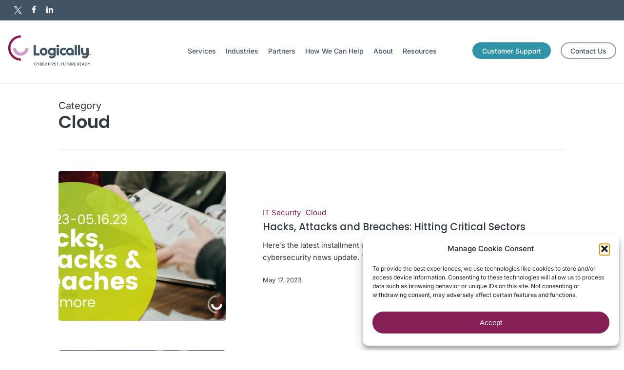

--- FILE ---
content_type: text/html; charset=UTF-8
request_url: https://logically.com/blog/category/cloud/
body_size: 35220
content:
<!doctype html>
<html lang="en-US" prefix="og: https://ogp.me/ns#" class="no-js">
<head>
	<meta charset="UTF-8">
	<meta name="viewport" content="width=device-width, initial-scale=1, maximum-scale=1, user-scalable=0" />	
	
<!-- Search Engine Optimization by Rank Math - https://rankmath.com/ -->
<title>Cloud Archives | Logically</title>
<meta name="description" content="Read Logically&#039;s latest cloud-focused blog posts."/>
<meta name="robots" content="index, follow, max-snippet:-1, max-video-preview:-1, max-image-preview:large"/>
<link rel="canonical" href="https://logically.com/blog/category/cloud/" />
<link rel="next" href="https://logically.com/blog/category/cloud/page/2/" />
<meta property="og:locale" content="en_US" />
<meta property="og:type" content="article" />
<meta property="og:title" content="Cloud Archives | Logically" />
<meta property="og:description" content="Read Logically&#039;s latest cloud-focused blog posts." />
<meta property="og:url" content="https://logically.com/blog/category/cloud/" />
<meta property="og:site_name" content="Logically" />
<meta property="article:publisher" content="https://www.facebook.com/LogicallyMSP/" />
<meta property="og:image" content="https://logically.com/wp-content/uploads/2024/11/Building-Cyber-Resilience-Actionable-Insights-from-LogicON-2024.jpeg" />
<meta property="og:image:secure_url" content="https://logically.com/wp-content/uploads/2024/11/Building-Cyber-Resilience-Actionable-Insights-from-LogicON-2024.jpeg" />
<meta property="og:image:width" content="1200" />
<meta property="og:image:height" content="675" />
<meta property="og:image:alt" content="Person holding a laptop in a server room with illuminated racks." />
<meta property="og:image:type" content="image/jpeg" />
<meta name="twitter:card" content="summary_large_image" />
<meta name="twitter:title" content="Cloud Archives | Logically" />
<meta name="twitter:description" content="Read Logically&#039;s latest cloud-focused blog posts." />
<meta name="twitter:site" content="@logicallymsp" />
<meta name="twitter:image" content="https://logically.com/wp-content/uploads/2024/11/Building-Cyber-Resilience-Actionable-Insights-from-LogicON-2024.jpeg" />
<meta name="twitter:label1" content="Posts" />
<meta name="twitter:data1" content="11" />
<script type="application/ld+json" class="rank-math-schema">{"@context":"https://schema.org","@graph":[{"@type":"Organization","@id":"https://logically.com/#organization","name":"Logically, Inc.","url":"https://logically.com","sameAs":["https://www.facebook.com/LogicallyMSP/","https://twitter.com/logicallymsp","https://www.linkedin.com/company/logicallymssp/"],"logo":{"@type":"ImageObject","@id":"https://logically.com/#logo","url":"https://logically.com/wp-content/uploads/2021/09/LogicallyAsset-15primary-logo_horizontal-dark.png","contentUrl":"https://logically.com/wp-content/uploads/2021/09/LogicallyAsset-15primary-logo_horizontal-dark.png","caption":"Logically","inLanguage":"en-US","width":"500","height":"152"}},{"@type":"WebSite","@id":"https://logically.com/#website","url":"https://logically.com","name":"Logically","publisher":{"@id":"https://logically.com/#organization"},"inLanguage":"en-US"},{"@type":"BreadcrumbList","@id":"https://logically.com/blog/category/cloud/#breadcrumb","itemListElement":[{"@type":"ListItem","position":"1","item":{"@id":"https://logically.com","name":"Home"}},{"@type":"ListItem","position":"2","item":{"@id":"https://logically.com/blog/category/cloud/","name":"Cloud"}}]},{"@type":"CollectionPage","@id":"https://logically.com/blog/category/cloud/#webpage","url":"https://logically.com/blog/category/cloud/","name":"Cloud Archives | Logically","isPartOf":{"@id":"https://logically.com/#website"},"inLanguage":"en-US","breadcrumb":{"@id":"https://logically.com/blog/category/cloud/#breadcrumb"}}]}</script>
<!-- /Rank Math WordPress SEO plugin -->

<link rel='dns-prefetch' href='//js.hs-scripts.com' />
<link rel='dns-prefetch' href='//fonts.googleapis.com' />
<link rel="alternate" type="application/rss+xml" title="Logically  &raquo; Feed" href="https://logically.com/feed/" />
<link rel="alternate" type="application/rss+xml" title="Logically  &raquo; Comments Feed" href="https://logically.com/comments/feed/" />
<link rel="alternate" type="application/rss+xml" title="Logically  &raquo; Cloud Category Feed" href="https://logically.com/blog/category/cloud/feed/" />
<link rel="preload" href="https://logically.com/wp-content/themes/salient/css/fonts/icomoon.woff?v=1.2" as="font" type="font/woff" crossorigin="anonymous"><script type="text/javascript">
/* <![CDATA[ */
window._wpemojiSettings = {"baseUrl":"https:\/\/s.w.org\/images\/core\/emoji\/16.0.1\/72x72\/","ext":".png","svgUrl":"https:\/\/s.w.org\/images\/core\/emoji\/16.0.1\/svg\/","svgExt":".svg","source":{"concatemoji":"https:\/\/logically.com\/wp-includes\/js\/wp-emoji-release.min.js?ver=6.8.3"}};
/*! This file is auto-generated */
!function(s,n){var o,i,e;function c(e){try{var t={supportTests:e,timestamp:(new Date).valueOf()};sessionStorage.setItem(o,JSON.stringify(t))}catch(e){}}function p(e,t,n){e.clearRect(0,0,e.canvas.width,e.canvas.height),e.fillText(t,0,0);var t=new Uint32Array(e.getImageData(0,0,e.canvas.width,e.canvas.height).data),a=(e.clearRect(0,0,e.canvas.width,e.canvas.height),e.fillText(n,0,0),new Uint32Array(e.getImageData(0,0,e.canvas.width,e.canvas.height).data));return t.every(function(e,t){return e===a[t]})}function u(e,t){e.clearRect(0,0,e.canvas.width,e.canvas.height),e.fillText(t,0,0);for(var n=e.getImageData(16,16,1,1),a=0;a<n.data.length;a++)if(0!==n.data[a])return!1;return!0}function f(e,t,n,a){switch(t){case"flag":return n(e,"\ud83c\udff3\ufe0f\u200d\u26a7\ufe0f","\ud83c\udff3\ufe0f\u200b\u26a7\ufe0f")?!1:!n(e,"\ud83c\udde8\ud83c\uddf6","\ud83c\udde8\u200b\ud83c\uddf6")&&!n(e,"\ud83c\udff4\udb40\udc67\udb40\udc62\udb40\udc65\udb40\udc6e\udb40\udc67\udb40\udc7f","\ud83c\udff4\u200b\udb40\udc67\u200b\udb40\udc62\u200b\udb40\udc65\u200b\udb40\udc6e\u200b\udb40\udc67\u200b\udb40\udc7f");case"emoji":return!a(e,"\ud83e\udedf")}return!1}function g(e,t,n,a){var r="undefined"!=typeof WorkerGlobalScope&&self instanceof WorkerGlobalScope?new OffscreenCanvas(300,150):s.createElement("canvas"),o=r.getContext("2d",{willReadFrequently:!0}),i=(o.textBaseline="top",o.font="600 32px Arial",{});return e.forEach(function(e){i[e]=t(o,e,n,a)}),i}function t(e){var t=s.createElement("script");t.src=e,t.defer=!0,s.head.appendChild(t)}"undefined"!=typeof Promise&&(o="wpEmojiSettingsSupports",i=["flag","emoji"],n.supports={everything:!0,everythingExceptFlag:!0},e=new Promise(function(e){s.addEventListener("DOMContentLoaded",e,{once:!0})}),new Promise(function(t){var n=function(){try{var e=JSON.parse(sessionStorage.getItem(o));if("object"==typeof e&&"number"==typeof e.timestamp&&(new Date).valueOf()<e.timestamp+604800&&"object"==typeof e.supportTests)return e.supportTests}catch(e){}return null}();if(!n){if("undefined"!=typeof Worker&&"undefined"!=typeof OffscreenCanvas&&"undefined"!=typeof URL&&URL.createObjectURL&&"undefined"!=typeof Blob)try{var e="postMessage("+g.toString()+"("+[JSON.stringify(i),f.toString(),p.toString(),u.toString()].join(",")+"));",a=new Blob([e],{type:"text/javascript"}),r=new Worker(URL.createObjectURL(a),{name:"wpTestEmojiSupports"});return void(r.onmessage=function(e){c(n=e.data),r.terminate(),t(n)})}catch(e){}c(n=g(i,f,p,u))}t(n)}).then(function(e){for(var t in e)n.supports[t]=e[t],n.supports.everything=n.supports.everything&&n.supports[t],"flag"!==t&&(n.supports.everythingExceptFlag=n.supports.everythingExceptFlag&&n.supports[t]);n.supports.everythingExceptFlag=n.supports.everythingExceptFlag&&!n.supports.flag,n.DOMReady=!1,n.readyCallback=function(){n.DOMReady=!0}}).then(function(){return e}).then(function(){var e;n.supports.everything||(n.readyCallback(),(e=n.source||{}).concatemoji?t(e.concatemoji):e.wpemoji&&e.twemoji&&(t(e.twemoji),t(e.wpemoji)))}))}((window,document),window._wpemojiSettings);
/* ]]> */
</script>

<link data-optimized="2" rel="stylesheet" href="https://logically.com/wp-content/litespeed/css/4ca5ff4c5300e28ca0a3c9b257798c46.css?ver=65773" />



























<style id='dynamic-css-inline-css' type='text/css'>
.archive.author .row .col.section-title span,.archive.category .row .col.section-title span,.archive.tag .row .col.section-title span,.archive.date .row .col.section-title span{padding-left:0}body.author #page-header-wrap #page-header-bg,body.category #page-header-wrap #page-header-bg,body.tag #page-header-wrap #page-header-bg,body.date #page-header-wrap #page-header-bg{height:auto;padding-top:8%;padding-bottom:8%;}.archive #page-header-wrap{height:auto;}.archive.category .row .col.section-title p,.archive.tag .row .col.section-title p{margin-top:10px;}body[data-bg-header="true"].category .container-wrap,body[data-bg-header="true"].author .container-wrap,body[data-bg-header="true"].date .container-wrap,body[data-bg-header="true"].blog .container-wrap{padding-top:4.1em!important}body[data-bg-header="true"].archive .container-wrap.meta_overlaid_blog,body[data-bg-header="true"].category .container-wrap.meta_overlaid_blog,body[data-bg-header="true"].author .container-wrap.meta_overlaid_blog,body[data-bg-header="true"].date .container-wrap.meta_overlaid_blog{padding-top:0!important;}body.archive #page-header-bg:not(.fullscreen-header) .span_6{position:relative;-webkit-transform:none;transform:none;top:0;}@media only screen and (min-width:1000px){body #ajax-content-wrap.no-scroll{min-height:calc(100vh - 146px);height:calc(100vh - 146px)!important;}}@media only screen and (min-width:1000px){#page-header-wrap.fullscreen-header,#page-header-wrap.fullscreen-header #page-header-bg,html:not(.nectar-box-roll-loaded) .nectar-box-roll > #page-header-bg.fullscreen-header,.nectar_fullscreen_zoom_recent_projects,#nectar_fullscreen_rows:not(.afterLoaded) > div{height:calc(100vh - 145px);}.wpb_row.vc_row-o-full-height.top-level,.wpb_row.vc_row-o-full-height.top-level > .col.span_12{min-height:calc(100vh - 145px);}html:not(.nectar-box-roll-loaded) .nectar-box-roll > #page-header-bg.fullscreen-header{top:146px;}.nectar-slider-wrap[data-fullscreen="true"]:not(.loaded),.nectar-slider-wrap[data-fullscreen="true"]:not(.loaded) .swiper-container{height:calc(100vh - 144px)!important;}.admin-bar .nectar-slider-wrap[data-fullscreen="true"]:not(.loaded),.admin-bar .nectar-slider-wrap[data-fullscreen="true"]:not(.loaded) .swiper-container{height:calc(100vh - 144px - 32px)!important;}}@media only screen and (max-width:999px){.using-mobile-browser #nectar_fullscreen_rows:not(.afterLoaded):not([data-mobile-disable="on"]) > div{height:calc(100vh - 126px);}.using-mobile-browser .wpb_row.vc_row-o-full-height.top-level,.using-mobile-browser .wpb_row.vc_row-o-full-height.top-level > .col.span_12,[data-permanent-transparent="1"].using-mobile-browser .wpb_row.vc_row-o-full-height.top-level,[data-permanent-transparent="1"].using-mobile-browser .wpb_row.vc_row-o-full-height.top-level > .col.span_12{min-height:calc(100vh - 126px);}html:not(.nectar-box-roll-loaded) .nectar-box-roll > #page-header-bg.fullscreen-header,.nectar_fullscreen_zoom_recent_projects,.nectar-slider-wrap[data-fullscreen="true"]:not(.loaded),.nectar-slider-wrap[data-fullscreen="true"]:not(.loaded) .swiper-container,#nectar_fullscreen_rows:not(.afterLoaded):not([data-mobile-disable="on"]) > div{height:calc(100vh - 73px);}.wpb_row.vc_row-o-full-height.top-level,.wpb_row.vc_row-o-full-height.top-level > .col.span_12{min-height:calc(100vh - 73px);}body[data-transparent-header="false"] #ajax-content-wrap.no-scroll{min-height:calc(100vh - 73px);height:calc(100vh - 73px);}}body .container-wrap .vc_row-fluid[data-column-margin="80px"] > .span_12,body .container-wrap .vc_row-fluid[data-column-margin="80px"] .full-page-inner > .container > .span_12,body .container-wrap .vc_row-fluid[data-column-margin="80px"] .full-page-inner > .span_12{margin-left:-40px;margin-right:-40px;}body .container-wrap .vc_row-fluid[data-column-margin="80px"] .wpb_column:not(.child_column),body .container-wrap .inner_row[data-column-margin="80px"] .child_column{padding-left:40px;padding-right:40px;}.container-wrap .vc_row-fluid[data-column-margin="80px"].full-width-content > .span_12,.container-wrap .vc_row-fluid[data-column-margin="80px"].full-width-content .full-page-inner > .span_12{margin-left:0;margin-right:0;padding-left:40px;padding-right:40px;}.single-portfolio #full_width_portfolio .vc_row-fluid[data-column-margin="80px"].full-width-content > .span_12{padding-right:40px;}@media only screen and (max-width:999px) and (min-width:690px){.vc_row-fluid[data-column-margin="80px"] > .span_12 > .one-fourths:not([class*="vc_col-xs-"]),.vc_row-fluid .vc_row-fluid.inner_row[data-column-margin="80px"] > .span_12 > .one-fourths:not([class*="vc_col-xs-"]){margin-bottom:80px;}}#ajax-content-wrap .col[data-padding-pos="top"] > .vc_column-inner,#ajax-content-wrap .col[data-padding-pos="top"] > .n-sticky > .vc_column-inner{padding-right:0;padding-bottom:0;padding-left:0}.col.padding-3-percent > .vc_column-inner,.col.padding-3-percent > .n-sticky > .vc_column-inner{padding:calc(600px * 0.03);}@media only screen and (max-width:690px){.col.padding-3-percent > .vc_column-inner,.col.padding-3-percent > .n-sticky > .vc_column-inner{padding:calc(100vw * 0.03);}}@media only screen and (min-width:1000px){.col.padding-3-percent > .vc_column-inner,.col.padding-3-percent > .n-sticky > .vc_column-inner{padding:calc((100vw - 180px) * 0.03);}.column_container:not(.vc_col-sm-12) .col.padding-3-percent > .vc_column-inner{padding:calc((100vw - 180px) * 0.015);}}@media only screen and (min-width:1425px){.col.padding-3-percent > .vc_column-inner{padding:calc(1245px * 0.03);}.column_container:not(.vc_col-sm-12) .col.padding-3-percent > .vc_column-inner{padding:calc(1245px * 0.015);}}.full-width-content .col.padding-3-percent > .vc_column-inner{padding:calc(100vw * 0.03);}@media only screen and (max-width:999px){.full-width-content .col.padding-3-percent > .vc_column-inner{padding:calc(100vw * 0.03);}}@media only screen and (min-width:1000px){.full-width-content .column_container:not(.vc_col-sm-12) .col.padding-3-percent > .vc_column-inner{padding:calc(100vw * 0.015);}}body #ajax-content-wrap .col[data-padding-pos="right"] > .vc_column-inner,#ajax-content-wrap .col[data-padding-pos="right"] > .n-sticky > .vc_column-inner{padding-left:0;padding-top:0;padding-bottom:0}.wpb_column.child_column.border_right_desktop_2px > .vc_column-inner{border-right-width:2px;}.wpb_column.child_column.border_color_e4e4e4 > .vc_column-inner{border-color:#e4e4e4;}.wpb_column.child_column.border_style_solid > .vc_column-inner{border-style:solid;}#ajax-content-wrap .col[data-padding-pos="left-right"] > .vc_column-inner,#ajax-content-wrap .col[data-padding-pos="left-right"] > .n-sticky > .vc_column-inner{padding-top:0;padding-bottom:0}.nectar_icon_wrap[data-padding="5px"] .nectar_icon{padding:5px;}.img-with-aniamtion-wrap[data-border-radius="none"] .img-with-animation,.img-with-aniamtion-wrap[data-border-radius="none"] .hover-wrap{border-radius:none;}@media only screen and (max-width:690px){.divider-wrap.height_phone_10px > .divider{height:10px!important;}}@media only screen and (max-width:690px){.wpb_row .wpb_column.child_column.border_right_phone_0px > .vc_column-inner{border-right-width:0;}}@media only screen and (max-width:690px){.vc_row.bottom_padding_phone_65px{padding-bottom:65px!important;}}@media only screen and (max-width:690px){.vc_row.top_padding_phone_65px{padding-top:65px!important;}}.screen-reader-text,.nectar-skip-to-content:not(:focus){border:0;clip:rect(1px,1px,1px,1px);clip-path:inset(50%);height:1px;margin:-1px;overflow:hidden;padding:0;position:absolute!important;width:1px;word-wrap:normal!important;}
</style>

<script type="text/javascript" src="https://logically.com/wp-includes/js/jquery/jquery.min.js?ver=3.7.1" id="jquery-core-js"></script>
<script data-optimized="1" type="text/javascript" src="https://logically.com/wp-content/litespeed/js/60ebc602c3ba9ddbb0e811c32282adfd.js?ver=16779" id="jquery-migrate-js"></script>
<script type="text/javascript" id="nfd-wonder-blocks-utilities-js-after">
/* <![CDATA[ */
(()=>{var l=class{constructor({clientId:t,...n}={}){this.options={activeClass:"nfd-wb-animated-in",root:null,rootMargin:"0px",threshold:0,...n}}observeElements(t,n=null,e=!1){if(!("IntersectionObserver"in window)||!t?.length||document.documentElement.classList.contains("block-editor-block-preview__content-iframe"))return;function a(r,i){this._mutationCallback(r,i,n)}let o=new IntersectionObserver(this._handleIntersection.bind(this),this.options),d=new MutationObserver(a.bind(this)),u=new MutationObserver(this._handleClassMutation.bind(this));t.forEach(r=>{let i=r;r.classList.contains("nfd-wb-reveal-right")&&(i=r.parentElement),o.observe(i),e&&(u.observe(i,{attributes:!0,attributeFilter:["class"]}),d.observe(i,{attributes:!0,attributeFilter:["class"]}))})}_handleIntersection(t,n){t.forEach(e=>{e.isIntersecting&&(e.target.classList.add(this.options.activeClass),e.target.querySelectorAll(".nfd-wb-animate").forEach(a=>{a.classList.add(this.options.activeClass)}),n.unobserve(e.target))})}_handleClassMutation(t){t.forEach(n=>{if(n?.type==="attributes"){let e=n.target;e.classList.contains("nfd-wb-animated-in")||e.classList.add("nfd-wb-animated-in")}})}_mutationCallback(t,n,e=null){t.forEach(a=>{if(a?.type==="attributes"){let o=a.target;e&&e===o.getAttribute("data-block")&&(o.getAttribute("data-replay-animation")===null&&(o.setAttribute("data-replay-animation",!0),requestAnimationFrame(()=>{o.removeAttribute("data-replay-animation")})),n.disconnect())}})}};document.addEventListener("DOMContentLoaded",()=>{c()});document.addEventListener("wonder-blocks/toolbar-button-added",()=>{c()});document.addEventListener("wonder-blocks/animation-changed",s=>{let t=s?.detail?.clientId;c(t)});document.addEventListener("wonder-blocks/block-order-changed",()=>{c()});window.onload=function(){c()};function c(s=null){let t=document.body?.classList.contains("block-editor-page")||!!s||document.body?.classList.contains("block-editor-iframe__body"),n=t?document.querySelector(".interface-interface-skeleton__content"):null,e=new l({root:n,threshold:0});requestAnimationFrame(()=>{let a=Array.from(document.getElementsByClassName("nfd-wb-animate"));e.observeElements(a,s,t)})}})();
/* ]]> */
</script>
<link rel="https://api.w.org/" href="https://logically.com/wp-json/" /><link rel="alternate" title="JSON" type="application/json" href="https://logically.com/wp-json/wp/v2/categories/26" /><link rel="EditURI" type="application/rsd+xml" title="RSD" href="https://logically.com/xmlrpc.php?rsd" />
<meta name="generator" content="WordPress 6.8.3" />
			<!-- DO NOT COPY THIS SNIPPET! Start of Page Analytics Tracking for HubSpot WordPress plugin v11.3.21-->
			<script class="hsq-set-content-id" data-content-id="listing-page">
				var _hsq = _hsq || [];
				_hsq.push(["setContentType", "listing-page"]);
			</script>
			<!-- DO NOT COPY THIS SNIPPET! End of Page Analytics Tracking for HubSpot WordPress plugin -->
						<script type="text/javascript"> var root = document.getElementsByTagName( "html" )[0]; root.setAttribute( "class", "js" ); </script>

<script type="text/javascript">
(function(c,l,a,r,i,t,y){
c[a]=c[a]||function(){(c[a].q=c[a].q||[]).push(arguments)};
t=l.createElement(r);t.async=1;t.src="https://www.clarity.ms/tag/"+i;
y=l.getElementsByTagName(r)[0];y.parentNode.insertBefore(t,y);
})(window, document, "clarity", "script", "so3w9vkjyf");
</script><meta name="generator" content="Powered by WPBakery Page Builder - drag and drop page builder for WordPress."/>
<meta name="google-site-verification" content="aGaR65zQt5F-fvDzQluSX95Wo4d-bWtXRqWxS-BTR20" />
<!-- Google Tag Manager -->
<script>(function(w,d,s,l,i){w[l]=w[l]||[];w[l].push({'gtm.start':
new Date().getTime(),event:'gtm.js'});var f=d.getElementsByTagName(s)[0],
j=d.createElement(s),dl=l!='dataLayer'?'&l='+l:'';j.async=true;j.src=
'https://www.googletagmanager.com/gtm.js?id='+i+dl;f.parentNode.insertBefore(j,f);
})(window,document,'script','dataLayer','GTM-TD4NV5J');</script>
<!-- End Google Tag Manager -->
<!-- Google Tag Manager -->
<script>(function(w,d,s,l,i){w[l]=w[l]||[];w[l].push({'gtm.start':
new Date().getTime(),event:'gtm.js'});var f=d.getElementsByTagName(s)[0],
j=d.createElement(s),dl=l!='dataLayer'?'&l='+l:'';j.async=true;j.src=
'https://www.googletagmanager.com/gtm.js?id='+i+dl;f.parentNode.insertBefore(j,f);
})(window,document,'script','dataLayer','GTM-NH5KVC3');</script>
<!-- End Google Tag Manager -->

<script type='text/javascript'>
window.__lo_site_id = 329730;
	(function() {
		var wa = document.createElement('script'); wa.type = 'text/javascript'; wa.async = true;
		wa.src = 'https://d10lpsik1i8c69.cloudfront.net/w.js';
		var s = document.getElementsByTagName('script')[0]; s.parentNode.insertBefore(wa, s);
	  })();
	</script>


<!-- Google Tag Manager -->
<script>(function(w,d,s,l,i){w[l]=w[l]||[];w[l].push({'gtm.start':
new Date().getTime(),event:'gtm.js'});var f=d.getElementsByTagName(s)[0],
j=d.createElement(s),dl=l!='dataLayer'?'&l='+l:'';j.async=true;j.src=
'https://www.googletagmanager.com/gtm.js?id='+i+dl;f.parentNode.insertBefore(j,f);
})(window,document,'script','dataLayer','GTM-KV2VCVV9');</script>
<!-- End Google Tag Manager --><link rel="icon" href="https://logically.com/wp-content/uploads/2022/01/cropped-Logically-Favicon-01-32x32.png" sizes="32x32" />
<link rel="icon" href="https://logically.com/wp-content/uploads/2022/01/cropped-Logically-Favicon-01-192x192.png" sizes="192x192" />
<link rel="apple-touch-icon" href="https://logically.com/wp-content/uploads/2022/01/cropped-Logically-Favicon-01-180x180.png" />
<meta name="msapplication-TileImage" content="https://logically.com/wp-content/uploads/2022/01/cropped-Logically-Favicon-01-270x270.png" />
		
		<noscript><style> .wpb_animate_when_almost_visible { opacity: 1; }</style></noscript></head><body data-cmplz=1 class="archive category category-cloud category-26 wp-theme-salient material wpb-js-composer js-comp-ver-6.7.1 vc_responsive" data-footer-reveal="false" data-footer-reveal-shadow="none" data-header-format="centered-menu" data-body-border="off" data-boxed-style="" data-header-breakpoint="1180" data-dropdown-style="minimal" data-cae="easeInOutQuad" data-cad="1000" data-megamenu-width="contained" data-aie="none" data-ls="fancybox" data-apte="standard" data-hhun="0" data-fancy-form-rcs="1" data-form-style="default" data-form-submit="regular" data-is="minimal" data-button-style="rounded" data-user-account-button="false" data-flex-cols="true" data-col-gap="70px" data-header-inherit-rc="false" data-header-search="false" data-animated-anchors="true" data-ajax-transitions="true" data-full-width-header="true" data-slide-out-widget-area="true" data-slide-out-widget-area-style="simple" data-user-set-ocm="off" data-loading-animation="spin" data-bg-header="false" data-responsive="1" data-ext-responsive="true" data-ext-padding="120" data-header-resize="1" data-header-color="custom" data-transparent-header="false" data-cart="false" data-remove-m-parallax="" data-remove-m-video-bgs="" data-m-animate="0" data-force-header-trans-color="light" data-smooth-scrolling="0" data-permanent-transparent="false" >
<!-- Google Tag Manager (noscript) -->
<noscript><iframe src="https://www.googletagmanager.com/ns.html?id=GTM-TD4NV5J"
height="0" width="0" style="display:none;visibility:hidden"></iframe></noscript>
<!-- End Google Tag Manager (noscript) -->
<!-- Google Tag Manager (noscript) -->
<noscript><iframe src="https://www.googletagmanager.com/ns.html?id=GTM-NH5KVC3"
height="0" width="0" style="display:none;visibility:hidden"></iframe></noscript>
<!-- End Google Tag Manager (noscript) -->

<!-- Google Tag Manager (noscript) -->
<noscript><iframe src="https://www.googletagmanager.com/ns.html?id=GTM-KV2VCVV9" height="0" width="0" style="display:none;visibility:hidden"></iframe></noscript>
<!-- End Google Tag Manager (noscript) -->
	
	<script type="text/javascript">
	 (function(window, document) {

		 if(navigator.userAgent.match(/(Android|iPod|iPhone|iPad|BlackBerry|IEMobile|Opera Mini)/)) {
			 document.body.className += " using-mobile-browser mobile ";
		 }

		 if( !("ontouchstart" in window) ) {

			 var body = document.querySelector("body");
			 var winW = window.innerWidth;
			 var bodyW = body.clientWidth;

			 if (winW > bodyW + 4) {
				 body.setAttribute("style", "--scroll-bar-w: " + (winW - bodyW - 4) + "px");
			 } else {
				 body.setAttribute("style", "--scroll-bar-w: 0px");
			 }
		 }

	 })(window, document);
   </script><a href="#ajax-content-wrap" class="nectar-skip-to-content">Skip to main content</a><div class="ocm-effect-wrap"><div class="ocm-effect-wrap-inner"><div id="ajax-loading-screen" data-disable-mobile="1" data-disable-fade-on-click="1" data-effect="standard" data-method="standard"><div class="loading-icon spin"><div class="material-icon">
									 <div class="spinner">
										 <div class="right-side"><div class="bar"></div></div>
										 <div class="left-side"><div class="bar"></div></div>
									 </div>
									 <div class="spinner color-2">
										 <div class="right-side"><div class="bar"></div></div>
										 <div class="left-side"><div class="bar"></div></div>
									 </div>
								 </div></div></div>	
	<div id="header-space"  data-header-mobile-fixed='1'></div> 
	
		<div id="header-outer" data-has-menu="true" data-has-buttons="no" data-header-button_style="default" data-using-pr-menu="true" data-mobile-fixed="1" data-ptnm="false" data-lhe="animated_underline" data-user-set-bg="#ffffff" data-format="centered-menu" data-permanent-transparent="false" data-megamenu-rt="1" data-remove-fixed="0" data-header-resize="1" data-cart="false" data-transparency-option="0" data-box-shadow="large-line" data-shrink-num="6" data-using-secondary="1" data-using-logo="1" data-logo-height="64" data-m-logo-height="50" data-padding="20" data-full-width="true" data-condense="false" >
			
	<div id="header-secondary-outer" class="centered-menu" data-mobile="default" data-remove-fixed="0" data-lhe="animated_underline" data-secondary-text="false" data-full-width="true" data-mobile-fixed="1" data-permanent-transparent="false" >
		<div class="container">
			<nav>
				<ul id="social"><li><a target="_blank" rel="noopener" href="https://twitter.com/logicallymsp?lang=en"><span class="screen-reader-text">twitter</span><i class="fa fa-twitter" aria-hidden="true"></i> </a></li><li><a target="_blank" rel="noopener" href="https://www.facebook.com/LogicallyMSP/"><span class="screen-reader-text">facebook</span><i class="fa fa-facebook" aria-hidden="true"></i> </a></li><li><a target="_blank" rel="noopener" href="https://www.linkedin.com/company/logicallymssp/"><span class="screen-reader-text">linkedin</span><i class="fa fa-linkedin" aria-hidden="true"></i> </a></li></ul>				
			</nav>
		</div>
	</div>
	

<div id="search-outer" class="nectar">
	<div id="search">
		<div class="container">
			 <div id="search-box">
				 <div class="inner-wrap">
					 <div class="col span_12">
						  <form role="search" action="https://logically.com/" method="GET">
														 <input type="text" name="s" id="s" value="" aria-label="Search" placeholder="Search Resources, Solutions, and More" />
							 
						<span>Hit enter to search or ESC to close</span>
												</form>
					</div><!--/span_12-->
				</div><!--/inner-wrap-->
			 </div><!--/search-box-->
			 <div id="close"><a href="#"><span class="screen-reader-text">Close Search</span>
				<span class="close-wrap"> <span class="close-line close-line1"></span> <span class="close-line close-line2"></span> </span>				 </a></div>
		 </div><!--/container-->
	</div><!--/search-->
</div><!--/search-outer-->

<header id="top">
	<div class="container">
		<div class="row">
			<div class="col span_3">
								<a id="logo" href="https://logically.com" data-supplied-ml-starting-dark="false" data-supplied-ml-starting="false" data-supplied-ml="false" >
					<img class="stnd skip-lazy" width="1214" height="451" alt="Logically Main Logo" src="https://logically.com/wp-content/uploads/2023/04/1590674_LogoUpdate_H1-RGB_032323.png"  />				</a>
							</div><!--/span_3-->

			<div class="col span_9 col_last">
									<div class="nectar-mobile-only mobile-header"><div class="inner"></div></div>
													<div class="slide-out-widget-area-toggle mobile-icon simple" data-custom-color="false" data-icon-animation="simple-transform">
						<div> <a href="#sidewidgetarea" aria-label="Navigation Menu" aria-expanded="false" class="closed using-label">
							<i class="label">Menu</i><span aria-hidden="true"> <i class="lines-button x2"> <i class="lines"></i> </i> </span>
						</a></div>
					</div>
				
									<nav>
													<ul class="sf-menu">
								<li id="menu-item-5215" class="menu-item menu-item-type-post_type menu-item-object-page menu-item-has-children nectar-regular-menu-item menu-item-5215"><a href="https://logically.com/services/"><span class="menu-title-text">Services</span></a>
<ul class="sub-menu">
	<li id="menu-item-5249" class="menu-item menu-item-type-post_type menu-item-object-page menu-item-has-children nectar-regular-menu-item menu-item-5249"><a href="https://logically.com/services/cybersecurity/"><span class="menu-title-text">Cybersecurity</span><span class="sf-sub-indicator"><i class="fa fa-angle-right icon-in-menu" aria-hidden="true"></i></span></a>
	<ul class="sub-menu">
		<li id="menu-item-6305" class="menu-item menu-item-type-post_type menu-item-object-page nectar-regular-menu-item menu-item-6305"><a href="https://logically.com/services/cybersecurity/managed-firewall-services/"><span class="menu-title-text">Managed Firewall</span></a></li>
		<li id="menu-item-6306" class="menu-item menu-item-type-post_type menu-item-object-page nectar-regular-menu-item menu-item-6306"><a href="https://logically.com/services/cybersecurity/sentryxdr/"><span class="menu-title-text">SentryXDR</span></a></li>
	</ul>
</li>
	<li id="menu-item-5216" class="menu-item menu-item-type-post_type menu-item-object-page nectar-regular-menu-item menu-item-5216"><a href="https://logically.com/services/data-center/"><span class="menu-title-text">Data Center</span></a></li>
	<li id="menu-item-5218" class="menu-item menu-item-type-post_type menu-item-object-page nectar-regular-menu-item menu-item-5218"><a href="https://logically.com/services/cloud/"><span class="menu-title-text">Cloud</span></a></li>
	<li id="menu-item-5219" class="menu-item menu-item-type-post_type menu-item-object-page nectar-regular-menu-item menu-item-5219"><a href="https://logically.com/services/network/"><span class="menu-title-text">Network</span></a></li>
	<li id="menu-item-5220" class="menu-item menu-item-type-post_type menu-item-object-page nectar-regular-menu-item menu-item-5220"><a href="https://logically.com/services/collaboration/"><span class="menu-title-text">Collaboration</span></a></li>
	<li id="menu-item-5221" class="menu-item menu-item-type-post_type menu-item-object-page nectar-regular-menu-item menu-item-5221"><a href="https://logically.com/services/compliance/"><span class="menu-title-text">Compliance</span></a></li>
</ul>
</li>
<li id="menu-item-5238" class="columns-2 globalia-custom-dropdown menu-item menu-item-type-custom menu-item-object-custom menu-item-has-children nectar-regular-menu-item megamenu nectar-megamenu-menu-item align-left width-50 menu-item-5238"><a href="#"><span class="menu-title-text">Industries</span></a>
<ul class="sub-menu">
	<li id="menu-item-2634" class="menu-item-hover menu-item menu-item-type-post_type menu-item-object-page menu-item-has-children nectar-regular-menu-item menu-item-2634"><a href="https://logically.com/industries/education/"><span class="menu-title-text">Education</span><span class="sf-sub-indicator"><i class="fa fa-angle-right icon-in-menu" aria-hidden="true"></i></span></a>
	<ul class="sub-menu">
		<li id="menu-item-5231" class="menu-item menu-item-type-post_type menu-item-object-post nectar-regular-menu-item menu-item-5231"><a href="https://logically.com/blog/six-reasons-to-switch-managed-it-service-providers/"><div class="nectar-ext-menu-item style-img-above-text"><div class="c-nav-item-image c-nav-item-image--dynamic hover-default"><div class="c-nav-item-image__layer"><img src="https://logically.com/wp-content/uploads/2021/09/Intro-Post-300x173.jpg" alt="image of workers discussing out of focus in the background with white interface on top" /></div></div><div class="inner-content"><span class="title inherit-default"><div class="nectar-ext-menu-item style-img-above-text"><div class="image-layer-outer hover-default"><div class="image-layer"></div><div class="color-overlay"></div></div><div class="inner-content"><span class="title inherit-default"><span class="menu-title-text">Six Reasons to Switch Managed IT Service Providers</span></span></div></div></span></div></div></a></li>
	</ul>
</li>
	<li id="menu-item-2635" class="menu-item-hover menu-item menu-item-type-post_type menu-item-object-page menu-item-has-children nectar-regular-menu-item menu-item-2635"><a href="https://logically.com/industries/financial/"><span class="menu-title-text">Financial</span><span class="sf-sub-indicator"><i class="fa fa-angle-right icon-in-menu" aria-hidden="true"></i></span></a>
	<ul class="sub-menu">
		<li id="menu-item-5232" class="menu-item menu-item-type-custom menu-item-object-custom nectar-regular-menu-item menu-item-5232"><a href="https://logically.com/resources/morgan-creek-management-virtualization-in-the-cloud-enables-seamless-remote-work/"><div class="nectar-ext-menu-item style-img-above-text"><div class="c-nav-item-image c-nav-item-image--dynamic hover-default"><div class="c-nav-item-image__layer"><img src="https://logically.com/wp-content/uploads/2022/02/male-exploiting-weaknesses-in-cyber-systems-300x200.jpeg" alt="High angle shot of a hacker cracking a computer code in the dark" /></div></div><div class="inner-content"><span class="title inherit-default"><div class="nectar-ext-menu-item style-img-above-text"><div class="image-layer-outer hover-default"><div class="image-layer"></div><div class="color-overlay"></div></div><div class="inner-content"><span class="title inherit-default"><span class="menu-title-text">Morgan Creek Management</span></span></div></div></span></div></div></a></li>
	</ul>
</li>
	<li id="menu-item-7911" class="menu-item-hover menu-item menu-item-type-custom menu-item-object-custom menu-item-has-children nectar-regular-menu-item menu-item-7911"><a href="https://go.logically.com/cyber-first-healthcare-it-solutions-logically"><span class="menu-title-text">Healthcare</span><span class="sf-sub-indicator"><i class="fa fa-angle-right icon-in-menu" aria-hidden="true"></i></span></a>
	<ul class="sub-menu">
		<li id="menu-item-5233" class="menu-item menu-item-type-custom menu-item-object-custom nectar-regular-menu-item menu-item-5233"><a href="https://logically.com/resources/gaston-countys-hipaa-security-risk-assessment-journey/"><div class="nectar-ext-menu-item style-img-above-text"><div class="c-nav-item-image c-nav-item-image--dynamic hover-default"><div class="c-nav-item-image__layer"><img src="https://logically.com/wp-content/uploads/2022/02/female-programmer-working-on-computer-software-300x200.jpeg" alt="Short haired computer programmer working on a new software in the office." /></div></div><div class="inner-content"><span class="title inherit-default"><div class="nectar-ext-menu-item style-img-above-text"><div class="image-layer-outer hover-default"><div class="image-layer"></div><div class="color-overlay"></div></div><div class="inner-content"><span class="title inherit-default"><span class="menu-title-text">Logically Builds IT Confidence for Family-Owned Building Produce Company</span></span></div></div></span></div></div></a></li>
	</ul>
</li>
	<li id="menu-item-2640" class="menu-item-hover menu-item menu-item-type-post_type menu-item-object-page menu-item-has-children nectar-regular-menu-item menu-item-2640"><a href="https://logically.com/industries/state-local-government/"><span class="menu-title-text">State &#038; Local Government</span><span class="sf-sub-indicator"><i class="fa fa-angle-right icon-in-menu" aria-hidden="true"></i></span></a>
	<ul class="sub-menu">
		<li id="menu-item-5234" class="menu-item menu-item-type-custom menu-item-object-custom nectar-regular-menu-item menu-item-5234"><a href="https://logically.com/resources/logically-elevates-county-government-it-from-fragmented-to-unified/"><div class="nectar-ext-menu-item style-img-above-text"><div class="c-nav-item-image c-nav-item-image--dynamic hover-default"><div class="c-nav-item-image__layer"><img src="https://logically.com/wp-content/uploads/2022/02/it-tech-explaining-server-configuration-300x200.jpeg" alt="IT technician explaining server configuration to a manager" /></div></div><div class="inner-content"><span class="title inherit-default"><div class="nectar-ext-menu-item style-img-above-text"><div class="image-layer-outer hover-default"><div class="image-layer"></div><div class="color-overlay"></div></div><div class="inner-content"><span class="title inherit-default"><span class="menu-title-text">Logically Elevates County Government IT From Fragmented to Unified</span></span></div></div></span></div></div></a></li>
	</ul>
</li>
	<li id="menu-item-6298" class="menu-item-hover menu-item menu-item-type-post_type menu-item-object-page menu-item-has-children nectar-regular-menu-item menu-item-6298"><a href="https://logically.com/industries/retail-and-hospitality/"><span class="menu-title-text">Retail &#038; Hospitality</span><span class="sf-sub-indicator"><i class="fa fa-angle-right icon-in-menu" aria-hidden="true"></i></span></a>
	<ul class="sub-menu">
		<li id="menu-item-6299" class="menu-item menu-item-type-custom menu-item-object-custom nectar-regular-menu-item menu-item-6299"><a href="https://logically.com/blog/dont-let-malware-ruin-your-reputation-secure-your-retail-network/"><div class="nectar-ext-menu-item style-img-above-text"><div class="c-nav-item-image c-nav-item-image--dynamic hover-default"><div class="c-nav-item-image__layer"><img src="https://logically.com/wp-content/uploads/2023/05/106adc919a2ccb4384531ad198b8587a.png" alt="Don’t Let Malware Ruin Your Reputation: Secure Your Retail Network:" /></div></div><div class="inner-content"><span class="title inherit-default"><div class="nectar-ext-menu-item style-img-above-text"><div class="image-layer-outer hover-default"><div class="image-layer"></div><div class="color-overlay"></div></div><div class="inner-content"><span class="title inherit-default"><span class="menu-title-text">Don’t Let Malware Ruin Your Reputation: Secure Your Retail Network:</span></span></div></div></span></div></div></a></li>
	</ul>
</li>
	<li id="menu-item-6301" class="menu-item-hover menu-item menu-item-type-post_type menu-item-object-page menu-item-has-children nectar-regular-menu-item menu-item-6301"><a href="https://logically.com/industries/other-industries/"><span class="menu-title-text">Other Industries</span><span class="sf-sub-indicator"><i class="fa fa-angle-right icon-in-menu" aria-hidden="true"></i></span></a>
	<ul class="sub-menu">
		<li id="menu-item-6302" class="menu-item menu-item-type-custom menu-item-object-custom nectar-regular-menu-item menu-item-6302"><a href="https://logically.com/resources/combating-supply-chain-issues-with-device-as-a-service-watch-webinar/"><div class="nectar-ext-menu-item style-img-above-text"><div class="c-nav-item-image c-nav-item-image--dynamic hover-default"><div class="c-nav-item-image__layer"><img src="https://logically.com/wp-content/uploads/2023/05/101bc523f9c693accbaad3fea758a354-300x169.png" alt="Combating Supply Chain Issues with Device-As-A-Service" /></div></div><div class="inner-content"><span class="title inherit-default"><div class="nectar-ext-menu-item style-img-above-text"><div class="image-layer-outer hover-default"><div class="image-layer"></div><div class="color-overlay"></div></div><div class="inner-content"><span class="title inherit-default"><span class="menu-title-text">Combating Supply Chain Issues with Device-As-A-Service</span></span></div></div></span></div></div></a></li>
	</ul>
</li>
</ul>
</li>
<li id="menu-item-8033" class="columns-2 globalia-custom-dropdown menu-item menu-item-type-custom menu-item-object-custom menu-item-has-children nectar-regular-menu-item megamenu nectar-megamenu-menu-item align-left width-50 menu-item-8033"><a href="#"><span class="menu-title-text">Partners</span></a>
<ul class="sub-menu">
	<li id="menu-item-7691" class="menu-item-hover menu-item menu-item-type-custom menu-item-object-custom menu-item-has-children nectar-regular-menu-item menu-item-7691"><a href="https://go.logically.com/cysurance"><span class="menu-title-text">Cysurance</span><span class="sf-sub-indicator"><i class="fa fa-angle-right icon-in-menu" aria-hidden="true"></i></span></a>
	<ul class="sub-menu">
		<li id="menu-item-7693" class="menu-item menu-item-type-custom menu-item-object-custom nectar-regular-menu-item menu-item-7693"><a href="https://logically.com/resources/cybersecurity-coverage-safeguarding-business-through-insurability-awareness/"><div class="nectar-ext-menu-item style-img-above-text"><div class="c-nav-item-image c-nav-item-image--dynamic hover-default"><div class="c-nav-item-image__layer"><img src="https://logically.com/wp-content/uploads/2024/10/Cybersecurity-coverage-300x151.webp" alt="Webinar: Safeguarding Your Business through Insurability Awareness" /></div></div><div class="inner-content"><span class="title inherit-default"><div class="nectar-ext-menu-item style-img-above-text"><div class="image-layer-outer hover-default"><div class="image-layer"></div><div class="color-overlay"></div></div><div class="inner-content"><span class="title inherit-default"><span class="menu-title-text">Webinar: Safeguarding Your Business through Insurability Awareness</span></span></div></div></span></div></div></a></li>
	</ul>
</li>
	<li id="menu-item-7035" class="menu-item-hover menu-item menu-item-type-custom menu-item-object-custom menu-item-has-children nectar-regular-menu-item menu-item-7035"><a href="https://go.logically.com/datastream-solutions"><span class="menu-title-text">DataStream</span><span class="sf-sub-indicator"><i class="fa fa-angle-right icon-in-menu" aria-hidden="true"></i></span></a>
	<ul class="sub-menu">
		<li id="menu-item-7037" class="menu-item menu-item-type-post_type menu-item-object-post nectar-regular-menu-item menu-item-7037"><a href="https://logically.com/blog/understanding-cybersecurity-insurance-smbs/"><div class="nectar-ext-menu-item style-img-above-text"><div class="c-nav-item-image c-nav-item-image--dynamic hover-default"><div class="c-nav-item-image__layer"><img src="https://logically.com/wp-content/uploads/2022/08/Untitled-design-9-300x169.png" alt="Cybersecurity &amp; Insurance Webinar" /></div></div><div class="inner-content"><span class="title inherit-default"><div class="nectar-ext-menu-item style-img-above-text"><div class="image-layer-outer hover-default"><div class="image-layer"></div><div class="color-overlay"></div></div><div class="inner-content"><span class="title inherit-default"><span class="menu-title-text">Understanding Cybersecurity Insurance for SMB’s</span></span></div></div></span></div></div></a></li>
	</ul>
</li>
	<li id="menu-item-7519" class="menu-item-hover menu-item menu-item-type-custom menu-item-object-custom menu-item-has-children nectar-regular-menu-item menu-item-7519"><a href="https://go.logically.com/extreme-networks"><span class="menu-title-text">Extreme Networks</span><span class="sf-sub-indicator"><i class="fa fa-angle-right icon-in-menu" aria-hidden="true"></i></span></a>
	<ul class="sub-menu">
		<li id="menu-item-7520" class="menu-item menu-item-type-post_type menu-item-object-post nectar-regular-menu-item menu-item-7520"><a href="https://logically.com/blog/understanding-truebot-malware-evolving-threats-to-us-and-canadian-networks/"><div class="nectar-ext-menu-item style-img-above-text"><div class="c-nav-item-image c-nav-item-image--dynamic hover-default"><div class="c-nav-item-image__layer"><img src="https://logically.com/wp-content/uploads/2022/11/cybersecurity-shield-3-300x166.png" alt="Understanding Truebot Malware: Evolving Threats to US and Canadian Networks" /></div></div><div class="inner-content"><span class="title inherit-default"><div class="nectar-ext-menu-item style-img-above-text"><div class="image-layer-outer hover-default"><div class="image-layer"></div><div class="color-overlay"></div></div><div class="inner-content"><span class="title inherit-default"><span class="menu-title-text">Understanding Truebot Malware: Evolving Threats to US and Canadian Networks</span></span></div></div></span></div></div></a></li>
	</ul>
</li>
	<li id="menu-item-7695" class="menu-item-hover menu-item menu-item-type-custom menu-item-object-custom menu-item-has-children nectar-regular-menu-item menu-item-7695"><a href="https://go.logically.com/greatamerica"><span class="menu-title-text">GreatAmerica</span><span class="sf-sub-indicator"><i class="fa fa-angle-right icon-in-menu" aria-hidden="true"></i></span></a>
	<ul class="sub-menu">
		<li id="menu-item-7696" class="menu-item menu-item-type-post_type menu-item-object-post nectar-regular-menu-item menu-item-7696"><a href="https://logically.com/blog/the-true-costs-of-failing-to-replace-end-of-life-technology/"><div class="nectar-ext-menu-item style-img-above-text"><div class="c-nav-item-image c-nav-item-image--dynamic hover-default"><div class="c-nav-item-image__layer"><img src="https://logically.com/wp-content/uploads/2024/06/Cost-of-End-of-Life-Technology-300x150.jpeg" alt="Network stacks for end of life hardware software blog" /></div></div><div class="inner-content"><span class="title inherit-default"><div class="nectar-ext-menu-item style-img-above-text"><div class="image-layer-outer hover-default"><div class="image-layer"></div><div class="color-overlay"></div></div><div class="inner-content"><span class="title inherit-default"><span class="menu-title-text">The True Costs of Failing to Replace End-of-Life Technology</span></span></div></div></span></div></div></a></li>
	</ul>
</li>
	<li id="menu-item-6570" class="menu-item-hover menu-item menu-item-type-custom menu-item-object-custom menu-item-has-children nectar-regular-menu-item menu-item-6570"><a href="https://go.logically.com/microsoft-solutions"><span class="menu-title-text">Microsoft</span><span class="sf-sub-indicator"><i class="fa fa-angle-right icon-in-menu" aria-hidden="true"></i></span></a>
	<ul class="sub-menu">
		<li id="menu-item-7732" class="menu-item menu-item-type-custom menu-item-object-custom nectar-regular-menu-item menu-item-7732"><a href="https://go.logically.com/copilot-for-microsoft-365"><div class="nectar-ext-menu-item style-img-above-text"><div class="c-nav-item-image c-nav-item-image--dynamic hover-default"><div class="c-nav-item-image__layer"><img src="https://logically.com/wp-content/uploads/2024/11/Copilot-for-Microsoft-365-Pillar-Header-Filtered-300x200.webp" alt="Professional team in conference room using Copilot for Microsoft" /></div></div><div class="inner-content"><span class="title inherit-default"><div class="nectar-ext-menu-item style-img-above-text"><div class="image-layer-outer hover-default"><div class="image-layer"></div><div class="color-overlay"></div></div><div class="inner-content"><span class="title inherit-default"><span class="menu-title-text">Copilot for Microsoft 365</span></span></div></div></span></div></div></a></li>
	</ul>
</li>
	<li id="menu-item-7562" class="menu-item-hover menu-item menu-item-type-custom menu-item-object-custom menu-item-has-children nectar-regular-menu-item menu-item-7562"><a href="https://go.logically.com/sonicwall"><span class="menu-title-text">SonicWall</span><span class="sf-sub-indicator"><i class="fa fa-angle-right icon-in-menu" aria-hidden="true"></i></span></a>
	<ul class="sub-menu">
		<li id="menu-item-7563" class="menu-item menu-item-type-post_type menu-item-object-post nectar-regular-menu-item menu-item-7563"><a href="https://logically.com/blog/upgrading-firewalls-key-features-to-ensure-a-strong-cybersecurity-posture/"><div class="nectar-ext-menu-item style-img-above-text"><div class="c-nav-item-image c-nav-item-image--dynamic hover-default"><div class="c-nav-item-image__layer"><img src="https://logically.com/wp-content/uploads/2023/05/Untitled-design-32-300x169.png" alt="Outdated Firewalls" /></div></div><div class="inner-content"><span class="title inherit-default"><div class="nectar-ext-menu-item style-img-above-text"><div class="image-layer-outer hover-default"><div class="image-layer"></div><div class="color-overlay"></div></div><div class="inner-content"><span class="title inherit-default"><span class="menu-title-text">Firewall Upgrades That Increase Protection Against Cyber Threats</span></span></div></div></span></div></div></a></li>
	</ul>
</li>
	<li id="menu-item-7681" class="menu-item-hover menu-item menu-item-type-custom menu-item-object-custom menu-item-has-children nectar-regular-menu-item menu-item-7681"><a href="https://go.logically.com/saas-alerts"><span class="menu-title-text">SaaS Alerts</span><span class="sf-sub-indicator"><i class="fa fa-angle-right icon-in-menu" aria-hidden="true"></i></span></a>
	<ul class="sub-menu">
		<li id="menu-item-7682" class="menu-item menu-item-type-post_type menu-item-object-post nectar-regular-menu-item menu-item-7682"><a href="https://logically.com/blog/dont-let-cyber-threats-rain-on-saas-parade-saas-alerts-sunny-outlook-application-security/"><div class="nectar-ext-menu-item style-img-above-text"><div class="c-nav-item-image c-nav-item-image--dynamic hover-default"><div class="c-nav-item-image__layer"><img src="https://logically.com/wp-content/uploads/2024/09/SaaS-Alerts-Blog-Image.png" alt="A row of computers on a desk" /></div></div><div class="inner-content"><span class="title inherit-default"><div class="nectar-ext-menu-item style-img-above-text"><div class="image-layer-outer hover-default"><div class="image-layer"></div><div class="color-overlay"></div></div><div class="inner-content"><span class="title inherit-default"><span class="menu-title-text">SaaS Alerts Increase Application Security in Today’s SaaS Environments</span></span></div></div></span></div></div></a></li>
	</ul>
</li>
</ul>
</li>
<li id="menu-item-5228" class="menu-item menu-item-type-custom menu-item-object-custom menu-item-has-children nectar-regular-menu-item menu-item-5228"><a href="#"><span class="menu-title-text">How We Can Help</span></a>
<ul class="sub-menu">
	<li id="menu-item-5229" class="menu-item menu-item-type-post_type menu-item-object-page nectar-regular-menu-item menu-item-5229"><a href="https://logically.com/managed-services/"><span class="menu-title-text">Managed Services</span></a></li>
	<li id="menu-item-5230" class="menu-item menu-item-type-post_type menu-item-object-page nectar-regular-menu-item menu-item-5230"><a href="https://logically.com/professional-services/"><span class="menu-title-text">Professional Services</span></a></li>
	<li id="menu-item-5239" class="menu-item menu-item-type-post_type menu-item-object-page nectar-regular-menu-item menu-item-5239"><a href="https://logically.com/consulting-services/"><span class="menu-title-text">Consulting Services</span></a></li>
</ul>
</li>
<li id="menu-item-581" class="menu-item menu-item-type-custom menu-item-object-custom menu-item-has-children nectar-regular-menu-item menu-item-581"><a href="#"><span class="menu-title-text">About</span></a>
<ul class="sub-menu">
	<li id="menu-item-941" class="menu-item menu-item-type-post_type menu-item-object-page nectar-regular-menu-item menu-item-941"><a href="https://logically.com/about/"><span class="menu-title-text">Who We Are</span></a></li>
	<li id="menu-item-495" class="menu-item menu-item-type-post_type menu-item-object-page nectar-regular-menu-item menu-item-495"><a href="https://logically.com/choosing-an-msp/"><span class="menu-title-text">Choosing an MSP</span></a></li>
	<li id="menu-item-1409" class="menu-item menu-item-type-post_type menu-item-object-page nectar-regular-menu-item menu-item-1409"><a href="https://logically.com/about/management-team/"><span class="menu-title-text">Management Team</span></a></li>
	<li id="menu-item-1435" class="menu-item menu-item-type-post_type menu-item-object-page nectar-regular-menu-item menu-item-1435"><a href="https://logically.com/about/board-advisors/"><span class="menu-title-text">Board &#038; Advisors</span></a></li>
	<li id="menu-item-939" class="menu-item menu-item-type-post_type menu-item-object-page nectar-regular-menu-item menu-item-939"><a href="https://logically.com/awards/"><span class="menu-title-text">Awards</span></a></li>
	<li id="menu-item-940" class="menu-item menu-item-type-post_type menu-item-object-page nectar-regular-menu-item menu-item-940"><a href="https://logically.com/careers/"><span class="menu-title-text">Careers</span></a></li>
	<li id="menu-item-7822" class="menu-item menu-item-type-taxonomy menu-item-object-category nectar-regular-menu-item menu-item-7822"><a href="https://logically.com/blog/category/press-release/"><span class="menu-title-text">Press</span></a></li>
</ul>
</li>
<li id="menu-item-585" class="menu-item menu-item-type-custom menu-item-object-custom menu-item-has-children nectar-regular-menu-item menu-item-585"><a href="https://go.logically.com/resource-center"><span class="menu-title-text">Resources</span></a>
<ul class="sub-menu">
	<li id="menu-item-7813" class="menu-item menu-item-type-custom menu-item-object-custom nectar-regular-menu-item menu-item-7813"><a href="https://logicon.logically.com/"><span class="menu-title-text">LogicON Cybersecurity Summit</span></a></li>
	<li id="menu-item-7811" class="menu-item menu-item-type-custom menu-item-object-custom nectar-regular-menu-item menu-item-7811"><a href="https://threatfactor.logically.com/home"><span class="menu-title-text">Threat Factor Mystery Series</span></a></li>
	<li id="menu-item-7812" class="menu-item menu-item-type-custom menu-item-object-custom nectar-regular-menu-item menu-item-7812"><a href="https://go.logically.com/threat-factor-game"><span class="menu-title-text">Threat Factor Card Game</span></a></li>
	<li id="menu-item-8005" class="menu-item menu-item-type-custom menu-item-object-custom nectar-regular-menu-item menu-item-8005"><a href="https://go.logically.com/security-bulletin"><span class="menu-title-text">Security Bulletin</span></a></li>
	<li id="menu-item-7814" class="menu-item menu-item-type-custom menu-item-object-custom nectar-regular-menu-item menu-item-7814"><a href="https://go.logically.com/resource-center"><span class="menu-title-text">Additional Resources</span></a></li>
</ul>
</li>
							</ul>
													<ul class="buttons sf-menu" data-user-set-ocm="off">

								<li id="menu-item-5213" class="menu-item menu-item-type-post_type menu-item-object-page button_solid_color_2 menu-item-5213"><a href="https://logically.com/support/"><span class="menu-title-text">Customer Support</span></a></li>
<li id="menu-item-5214" class="menu-item menu-item-type-post_type menu-item-object-page button_bordered menu-item-5214"><a href="https://logically.com/contact/"><span class="menu-title-text">Contact Us</span></a></li>

							</ul>
						
					</nav>

					<div class="logo-spacing" data-using-image="true"><img class="hidden-logo" alt="Logically " width="1214" height="451" src="https://logically.com/wp-content/uploads/2023/04/1590674_LogoUpdate_H1-RGB_032323.png" /></div>
				</div><!--/span_9-->

				
			</div><!--/row-->
			
<div id="mobile-menu" data-mobile-fixed="1">

	<div class="inner">

		
		<div class="menu-items-wrap" data-has-secondary-text="false">

			<ul>
				<li class="menu-item menu-item-type-post_type menu-item-object-page menu-item-has-children menu-item-5215"><a href="https://logically.com/services/">Services</a>
<ul class="sub-menu">
	<li class="menu-item menu-item-type-post_type menu-item-object-page menu-item-has-children menu-item-5249"><a href="https://logically.com/services/cybersecurity/">Cybersecurity</a>
	<ul class="sub-menu">
		<li class="menu-item menu-item-type-post_type menu-item-object-page menu-item-6305"><a href="https://logically.com/services/cybersecurity/managed-firewall-services/">Managed Firewall</a></li>
		<li class="menu-item menu-item-type-post_type menu-item-object-page menu-item-6306"><a href="https://logically.com/services/cybersecurity/sentryxdr/">SentryXDR</a></li>
	</ul>
</li>
	<li class="menu-item menu-item-type-post_type menu-item-object-page menu-item-5216"><a href="https://logically.com/services/data-center/">Data Center</a></li>
	<li class="menu-item menu-item-type-post_type menu-item-object-page menu-item-5218"><a href="https://logically.com/services/cloud/">Cloud</a></li>
	<li class="menu-item menu-item-type-post_type menu-item-object-page menu-item-5219"><a href="https://logically.com/services/network/">Network</a></li>
	<li class="menu-item menu-item-type-post_type menu-item-object-page menu-item-5220"><a href="https://logically.com/services/collaboration/">Collaboration</a></li>
	<li class="menu-item menu-item-type-post_type menu-item-object-page menu-item-5221"><a href="https://logically.com/services/compliance/">Compliance</a></li>
</ul>
</li>
<li class="megamenu columns-2 globalia-custom-dropdown menu-item menu-item-type-custom menu-item-object-custom menu-item-has-children menu-item-5238"><a href="#">Industries</a>
<ul class="sub-menu">
	<li class="menu-item-hover menu-item menu-item-type-post_type menu-item-object-page menu-item-has-children menu-item-2634"><a href="https://logically.com/industries/education/">Education</a>
	<ul class="sub-menu">
		<li class="menu-item menu-item-type-post_type menu-item-object-post menu-item-5231"><a href="https://logically.com/blog/six-reasons-to-switch-managed-it-service-providers/"><div class="nectar-ext-menu-item style-img-above-text"><div class="c-nav-item-image c-nav-item-image--dynamic hover-default"><div class="c-nav-item-image__layer"><img src="https://logically.com/wp-content/uploads/2021/09/Intro-Post-300x173.jpg" alt="image of workers discussing out of focus in the background with white interface on top" /></div></div><div class="inner-content"><span class="title inherit-default"><div class="nectar-ext-menu-item style-img-above-text"><div class="image-layer-outer hover-default"><div class="image-layer"></div><div class="color-overlay"></div></div><div class="inner-content"><span class="title inherit-default"><span class="menu-title-text">Six Reasons to Switch Managed IT Service Providers</span></span></div></div></span></div></div></a></li>
	</ul>
</li>
	<li class="menu-item-hover menu-item menu-item-type-post_type menu-item-object-page menu-item-has-children menu-item-2635"><a href="https://logically.com/industries/financial/">Financial</a>
	<ul class="sub-menu">
		<li class="menu-item menu-item-type-custom menu-item-object-custom menu-item-5232"><a href="https://logically.com/resources/morgan-creek-management-virtualization-in-the-cloud-enables-seamless-remote-work/"><div class="nectar-ext-menu-item style-img-above-text"><div class="c-nav-item-image c-nav-item-image--dynamic hover-default"><div class="c-nav-item-image__layer"><img src="https://logically.com/wp-content/uploads/2022/02/male-exploiting-weaknesses-in-cyber-systems-300x200.jpeg" alt="High angle shot of a hacker cracking a computer code in the dark" /></div></div><div class="inner-content"><span class="title inherit-default"><div class="nectar-ext-menu-item style-img-above-text"><div class="image-layer-outer hover-default"><div class="image-layer"></div><div class="color-overlay"></div></div><div class="inner-content"><span class="title inherit-default"><span class="menu-title-text">Morgan Creek Management</span></span></div></div></span></div></div></a></li>
	</ul>
</li>
	<li class="menu-item-hover menu-item menu-item-type-custom menu-item-object-custom menu-item-has-children menu-item-7911"><a href="https://go.logically.com/cyber-first-healthcare-it-solutions-logically">Healthcare</a>
	<ul class="sub-menu">
		<li class="menu-item menu-item-type-custom menu-item-object-custom menu-item-5233"><a href="https://logically.com/resources/gaston-countys-hipaa-security-risk-assessment-journey/"><div class="nectar-ext-menu-item style-img-above-text"><div class="c-nav-item-image c-nav-item-image--dynamic hover-default"><div class="c-nav-item-image__layer"><img src="https://logically.com/wp-content/uploads/2022/02/female-programmer-working-on-computer-software-300x200.jpeg" alt="Short haired computer programmer working on a new software in the office." /></div></div><div class="inner-content"><span class="title inherit-default"><div class="nectar-ext-menu-item style-img-above-text"><div class="image-layer-outer hover-default"><div class="image-layer"></div><div class="color-overlay"></div></div><div class="inner-content"><span class="title inherit-default"><span class="menu-title-text">Logically Builds IT Confidence for Family-Owned Building Produce Company</span></span></div></div></span></div></div></a></li>
	</ul>
</li>
	<li class="menu-item-hover menu-item menu-item-type-post_type menu-item-object-page menu-item-has-children menu-item-2640"><a href="https://logically.com/industries/state-local-government/">State &#038; Local Government</a>
	<ul class="sub-menu">
		<li class="menu-item menu-item-type-custom menu-item-object-custom menu-item-5234"><a href="https://logically.com/resources/logically-elevates-county-government-it-from-fragmented-to-unified/"><div class="nectar-ext-menu-item style-img-above-text"><div class="c-nav-item-image c-nav-item-image--dynamic hover-default"><div class="c-nav-item-image__layer"><img src="https://logically.com/wp-content/uploads/2022/02/it-tech-explaining-server-configuration-300x200.jpeg" alt="IT technician explaining server configuration to a manager" /></div></div><div class="inner-content"><span class="title inherit-default"><div class="nectar-ext-menu-item style-img-above-text"><div class="image-layer-outer hover-default"><div class="image-layer"></div><div class="color-overlay"></div></div><div class="inner-content"><span class="title inherit-default"><span class="menu-title-text">Logically Elevates County Government IT From Fragmented to Unified</span></span></div></div></span></div></div></a></li>
	</ul>
</li>
	<li class="menu-item-hover menu-item menu-item-type-post_type menu-item-object-page menu-item-has-children menu-item-6298"><a href="https://logically.com/industries/retail-and-hospitality/">Retail &#038; Hospitality</a>
	<ul class="sub-menu">
		<li class="menu-item menu-item-type-custom menu-item-object-custom menu-item-6299"><a href="https://logically.com/blog/dont-let-malware-ruin-your-reputation-secure-your-retail-network/"><div class="nectar-ext-menu-item style-img-above-text"><div class="c-nav-item-image c-nav-item-image--dynamic hover-default"><div class="c-nav-item-image__layer"><img src="https://logically.com/wp-content/uploads/2023/05/106adc919a2ccb4384531ad198b8587a.png" alt="Don’t Let Malware Ruin Your Reputation: Secure Your Retail Network:" /></div></div><div class="inner-content"><span class="title inherit-default"><div class="nectar-ext-menu-item style-img-above-text"><div class="image-layer-outer hover-default"><div class="image-layer"></div><div class="color-overlay"></div></div><div class="inner-content"><span class="title inherit-default"><span class="menu-title-text">Don’t Let Malware Ruin Your Reputation: Secure Your Retail Network:</span></span></div></div></span></div></div></a></li>
	</ul>
</li>
	<li class="menu-item-hover menu-item menu-item-type-post_type menu-item-object-page menu-item-has-children menu-item-6301"><a href="https://logically.com/industries/other-industries/">Other Industries</a>
	<ul class="sub-menu">
		<li class="menu-item menu-item-type-custom menu-item-object-custom menu-item-6302"><a href="https://logically.com/resources/combating-supply-chain-issues-with-device-as-a-service-watch-webinar/"><div class="nectar-ext-menu-item style-img-above-text"><div class="c-nav-item-image c-nav-item-image--dynamic hover-default"><div class="c-nav-item-image__layer"><img src="https://logically.com/wp-content/uploads/2023/05/101bc523f9c693accbaad3fea758a354-300x169.png" alt="Combating Supply Chain Issues with Device-As-A-Service" /></div></div><div class="inner-content"><span class="title inherit-default"><div class="nectar-ext-menu-item style-img-above-text"><div class="image-layer-outer hover-default"><div class="image-layer"></div><div class="color-overlay"></div></div><div class="inner-content"><span class="title inherit-default"><span class="menu-title-text">Combating Supply Chain Issues with Device-As-A-Service</span></span></div></div></span></div></div></a></li>
	</ul>
</li>
</ul>
</li>
<li class="megamenu columns-2 globalia-custom-dropdown menu-item menu-item-type-custom menu-item-object-custom menu-item-has-children menu-item-8033"><a href="#">Partners</a>
<ul class="sub-menu">
	<li class="menu-item-hover menu-item menu-item-type-custom menu-item-object-custom menu-item-has-children menu-item-7691"><a href="https://go.logically.com/cysurance">Cysurance</a>
	<ul class="sub-menu">
		<li class="menu-item menu-item-type-custom menu-item-object-custom menu-item-7693"><a href="https://logically.com/resources/cybersecurity-coverage-safeguarding-business-through-insurability-awareness/"><div class="nectar-ext-menu-item style-img-above-text"><div class="c-nav-item-image c-nav-item-image--dynamic hover-default"><div class="c-nav-item-image__layer"><img src="https://logically.com/wp-content/uploads/2024/10/Cybersecurity-coverage-300x151.webp" alt="Webinar: Safeguarding Your Business through Insurability Awareness" /></div></div><div class="inner-content"><span class="title inherit-default"><div class="nectar-ext-menu-item style-img-above-text"><div class="image-layer-outer hover-default"><div class="image-layer"></div><div class="color-overlay"></div></div><div class="inner-content"><span class="title inherit-default"><span class="menu-title-text">Webinar: Safeguarding Your Business through Insurability Awareness</span></span></div></div></span></div></div></a></li>
	</ul>
</li>
	<li class="menu-item-hover menu-item menu-item-type-custom menu-item-object-custom menu-item-has-children menu-item-7035"><a href="https://go.logically.com/datastream-solutions">DataStream</a>
	<ul class="sub-menu">
		<li class="menu-item menu-item-type-post_type menu-item-object-post menu-item-7037"><a href="https://logically.com/blog/understanding-cybersecurity-insurance-smbs/"><div class="nectar-ext-menu-item style-img-above-text"><div class="c-nav-item-image c-nav-item-image--dynamic hover-default"><div class="c-nav-item-image__layer"><img src="https://logically.com/wp-content/uploads/2022/08/Untitled-design-9-300x169.png" alt="Cybersecurity &amp; Insurance Webinar" /></div></div><div class="inner-content"><span class="title inherit-default"><div class="nectar-ext-menu-item style-img-above-text"><div class="image-layer-outer hover-default"><div class="image-layer"></div><div class="color-overlay"></div></div><div class="inner-content"><span class="title inherit-default"><span class="menu-title-text">Understanding Cybersecurity Insurance for SMB’s</span></span></div></div></span></div></div></a></li>
	</ul>
</li>
	<li class="menu-item-hover menu-item menu-item-type-custom menu-item-object-custom menu-item-has-children menu-item-7519"><a href="https://go.logically.com/extreme-networks">Extreme Networks</a>
	<ul class="sub-menu">
		<li class="menu-item menu-item-type-post_type menu-item-object-post menu-item-7520"><a href="https://logically.com/blog/understanding-truebot-malware-evolving-threats-to-us-and-canadian-networks/"><div class="nectar-ext-menu-item style-img-above-text"><div class="c-nav-item-image c-nav-item-image--dynamic hover-default"><div class="c-nav-item-image__layer"><img src="https://logically.com/wp-content/uploads/2022/11/cybersecurity-shield-3-300x166.png" alt="Understanding Truebot Malware: Evolving Threats to US and Canadian Networks" /></div></div><div class="inner-content"><span class="title inherit-default"><div class="nectar-ext-menu-item style-img-above-text"><div class="image-layer-outer hover-default"><div class="image-layer"></div><div class="color-overlay"></div></div><div class="inner-content"><span class="title inherit-default"><span class="menu-title-text">Understanding Truebot Malware: Evolving Threats to US and Canadian Networks</span></span></div></div></span></div></div></a></li>
	</ul>
</li>
	<li class="menu-item-hover menu-item menu-item-type-custom menu-item-object-custom menu-item-has-children menu-item-7695"><a href="https://go.logically.com/greatamerica">GreatAmerica</a>
	<ul class="sub-menu">
		<li class="menu-item menu-item-type-post_type menu-item-object-post menu-item-7696"><a href="https://logically.com/blog/the-true-costs-of-failing-to-replace-end-of-life-technology/"><div class="nectar-ext-menu-item style-img-above-text"><div class="c-nav-item-image c-nav-item-image--dynamic hover-default"><div class="c-nav-item-image__layer"><img src="https://logically.com/wp-content/uploads/2024/06/Cost-of-End-of-Life-Technology-300x150.jpeg" alt="Network stacks for end of life hardware software blog" /></div></div><div class="inner-content"><span class="title inherit-default"><div class="nectar-ext-menu-item style-img-above-text"><div class="image-layer-outer hover-default"><div class="image-layer"></div><div class="color-overlay"></div></div><div class="inner-content"><span class="title inherit-default"><span class="menu-title-text">The True Costs of Failing to Replace End-of-Life Technology</span></span></div></div></span></div></div></a></li>
	</ul>
</li>
	<li class="menu-item-hover menu-item menu-item-type-custom menu-item-object-custom menu-item-has-children menu-item-6570"><a href="https://go.logically.com/microsoft-solutions">Microsoft</a>
	<ul class="sub-menu">
		<li class="menu-item menu-item-type-custom menu-item-object-custom menu-item-7732"><a href="https://go.logically.com/copilot-for-microsoft-365"><div class="nectar-ext-menu-item style-img-above-text"><div class="c-nav-item-image c-nav-item-image--dynamic hover-default"><div class="c-nav-item-image__layer"><img src="https://logically.com/wp-content/uploads/2024/11/Copilot-for-Microsoft-365-Pillar-Header-Filtered-300x200.webp" alt="Professional team in conference room using Copilot for Microsoft" /></div></div><div class="inner-content"><span class="title inherit-default"><div class="nectar-ext-menu-item style-img-above-text"><div class="image-layer-outer hover-default"><div class="image-layer"></div><div class="color-overlay"></div></div><div class="inner-content"><span class="title inherit-default"><span class="menu-title-text">Copilot for Microsoft 365</span></span></div></div></span></div></div></a></li>
	</ul>
</li>
	<li class="menu-item-hover menu-item menu-item-type-custom menu-item-object-custom menu-item-has-children menu-item-7562"><a href="https://go.logically.com/sonicwall">SonicWall</a>
	<ul class="sub-menu">
		<li class="menu-item menu-item-type-post_type menu-item-object-post menu-item-7563"><a href="https://logically.com/blog/upgrading-firewalls-key-features-to-ensure-a-strong-cybersecurity-posture/"><div class="nectar-ext-menu-item style-img-above-text"><div class="c-nav-item-image c-nav-item-image--dynamic hover-default"><div class="c-nav-item-image__layer"><img src="https://logically.com/wp-content/uploads/2023/05/Untitled-design-32-300x169.png" alt="Outdated Firewalls" /></div></div><div class="inner-content"><span class="title inherit-default"><div class="nectar-ext-menu-item style-img-above-text"><div class="image-layer-outer hover-default"><div class="image-layer"></div><div class="color-overlay"></div></div><div class="inner-content"><span class="title inherit-default"><span class="menu-title-text">Firewall Upgrades That Increase Protection Against Cyber Threats</span></span></div></div></span></div></div></a></li>
	</ul>
</li>
	<li class="menu-item-hover menu-item menu-item-type-custom menu-item-object-custom menu-item-has-children menu-item-7681"><a href="https://go.logically.com/saas-alerts">SaaS Alerts</a>
	<ul class="sub-menu">
		<li class="menu-item menu-item-type-post_type menu-item-object-post menu-item-7682"><a href="https://logically.com/blog/dont-let-cyber-threats-rain-on-saas-parade-saas-alerts-sunny-outlook-application-security/"><div class="nectar-ext-menu-item style-img-above-text"><div class="c-nav-item-image c-nav-item-image--dynamic hover-default"><div class="c-nav-item-image__layer"><img src="https://logically.com/wp-content/uploads/2024/09/SaaS-Alerts-Blog-Image.png" alt="A row of computers on a desk" /></div></div><div class="inner-content"><span class="title inherit-default"><div class="nectar-ext-menu-item style-img-above-text"><div class="image-layer-outer hover-default"><div class="image-layer"></div><div class="color-overlay"></div></div><div class="inner-content"><span class="title inherit-default"><span class="menu-title-text">SaaS Alerts Increase Application Security in Today’s SaaS Environments</span></span></div></div></span></div></div></a></li>
	</ul>
</li>
</ul>
</li>
<li class="menu-item menu-item-type-custom menu-item-object-custom menu-item-has-children menu-item-5228"><a href="#">How We Can Help</a>
<ul class="sub-menu">
	<li class="menu-item menu-item-type-post_type menu-item-object-page menu-item-5229"><a href="https://logically.com/managed-services/">Managed Services</a></li>
	<li class="menu-item menu-item-type-post_type menu-item-object-page menu-item-5230"><a href="https://logically.com/professional-services/">Professional Services</a></li>
	<li class="menu-item menu-item-type-post_type menu-item-object-page menu-item-5239"><a href="https://logically.com/consulting-services/">Consulting Services</a></li>
</ul>
</li>
<li class="menu-item menu-item-type-custom menu-item-object-custom menu-item-has-children menu-item-581"><a href="#">About</a>
<ul class="sub-menu">
	<li class="menu-item menu-item-type-post_type menu-item-object-page menu-item-941"><a href="https://logically.com/about/">Who We Are</a></li>
	<li class="menu-item menu-item-type-post_type menu-item-object-page menu-item-495"><a href="https://logically.com/choosing-an-msp/">Choosing an MSP</a></li>
	<li class="menu-item menu-item-type-post_type menu-item-object-page menu-item-1409"><a href="https://logically.com/about/management-team/">Management Team</a></li>
	<li class="menu-item menu-item-type-post_type menu-item-object-page menu-item-1435"><a href="https://logically.com/about/board-advisors/">Board &#038; Advisors</a></li>
	<li class="menu-item menu-item-type-post_type menu-item-object-page menu-item-939"><a href="https://logically.com/awards/">Awards</a></li>
	<li class="menu-item menu-item-type-post_type menu-item-object-page menu-item-940"><a href="https://logically.com/careers/">Careers</a></li>
	<li class="menu-item menu-item-type-taxonomy menu-item-object-category menu-item-7822"><a href="https://logically.com/blog/category/press-release/">Press</a></li>
</ul>
</li>
<li class="menu-item menu-item-type-custom menu-item-object-custom menu-item-has-children menu-item-585"><a href="https://go.logically.com/resource-center">Resources</a>
<ul class="sub-menu">
	<li class="menu-item menu-item-type-custom menu-item-object-custom menu-item-7813"><a href="https://logicon.logically.com/">LogicON Cybersecurity Summit</a></li>
	<li class="menu-item menu-item-type-custom menu-item-object-custom menu-item-7811"><a href="https://threatfactor.logically.com/home">Threat Factor Mystery Series</a></li>
	<li class="menu-item menu-item-type-custom menu-item-object-custom menu-item-7812"><a href="https://go.logically.com/threat-factor-game">Threat Factor Card Game</a></li>
	<li class="menu-item menu-item-type-custom menu-item-object-custom menu-item-8005"><a href="https://go.logically.com/security-bulletin">Security Bulletin</a></li>
	<li class="menu-item menu-item-type-custom menu-item-object-custom menu-item-7814"><a href="https://go.logically.com/resource-center">Additional Resources</a></li>
</ul>
</li>
<li class="menu-item menu-item-type-post_type menu-item-object-page menu-item-5213"><a href="https://logically.com/support/">Customer Support</a></li>
<li class="menu-item menu-item-type-post_type menu-item-object-page menu-item-5214"><a href="https://logically.com/contact/">Contact Us</a></li>


			</ul>

			
		</div><!--/menu-items-wrap-->

		<div class="below-menu-items-wrap">
					</div><!--/below-menu-items-wrap-->

	</div><!--/inner-->

</div><!--/mobile-menu-->
		</div><!--/container-->
	</header>		
	</div>
		<div id="ajax-content-wrap">

		<div class="row page-header-no-bg" data-alignment="left">
			<div class="container">
				<div class="col span_12 section-title">
					<span class="subheader">Category</span>
					<h1>Cloud</h1>
									</div>
			</div>
		</div>

	
<div class="container-wrap">
		
	<div class="container main-content">
		
    
		<div class="row">
			
			<div class="post-area col featured_img_left span_12 col_last   " data-ams="8px" data-remove-post-date="0" data-remove-post-author="1" data-remove-post-comment-number="1" data-remove-post-nectar-love="1"> <div class="posts-container"  data-load-animation="none">
<article id="post-5855" class="post-5855 post type-post status-publish format-standard has-post-thumbnail category-it-security category-cloud tag-cyber-attacks tag-cybersecurity tag-data-breach tag-hacks-attacks-and-breaches tag-pii tag-security">  
  <div class="inner-wrap animated">
    <div class="post-content">
      <div class="article-content-wrap">
        <div class="post-featured-img-wrap">
          <a href="https://logically.com/blog/hacks-attacks-and-breaches-hitting-critical-sectors/" aria-label="Hacks, Attacks and Breaches: Hitting Critical Sectors"><span class="post-featured-img" style="background-image: url(https://logically.com/wp-content/uploads/2023/05/5_17_22-900x600.jpg);"></span></a>          
        </div>
        <div class="post-content-wrap">
          <a class="entire-meta-link" href="https://logically.com/blog/hacks-attacks-and-breaches-hitting-critical-sectors/" aria-label="Hacks, Attacks and Breaches: Hitting Critical Sectors"></a>
          <span class="meta-category"><a class="it-security" href="https://logically.com/blog/category/it-security/">IT Security</a><a class="cloud" href="https://logically.com/blog/category/cloud/">Cloud</a></span>          
          <div class="post-header">
            <h3 class="title"><a href="https://logically.com/blog/hacks-attacks-and-breaches-hitting-critical-sectors/"> Hacks, Attacks and Breaches: Hitting Critical Sectors</a></h3>
          </div>
          
          <div class="excerpt">Here’s the latest installment of the Hacks, Attacks and Breaches cybersecurity news update. The Logically&hellip;</div><div class="grav-wrap"><a href="https://logically.com/blog/author/logically/"></a><div class="text"><a href="https://logically.com/blog/author/logically/" rel="author">Logically</a><span>May 17, 2023</span></div></div>        </div>
      </div>
    </div>
  </div>
</article>
<article id="post-1834" class="post-1834 post type-post status-publish format-standard has-post-thumbnail category-cloud category-managed-services">  
  <div class="inner-wrap animated">
    <div class="post-content">
      <div class="article-content-wrap">
        <div class="post-featured-img-wrap">
          <a href="https://logically.com/blog/cloud-management-for-microsoft-and-aws-with-logically/" aria-label="Cloud Management for Microsoft and AWS with Logically"><span class="post-featured-img" style="background-image: url(https://logically.com/wp-content/uploads/2022/03/Cloud-Management-for-Microsoft-and-AWS.jpg);"></span></a>          
        </div>
        <div class="post-content-wrap">
          <a class="entire-meta-link" href="https://logically.com/blog/cloud-management-for-microsoft-and-aws-with-logically/" aria-label="Cloud Management for Microsoft and AWS with Logically"></a>
          <span class="meta-category"><a class="cloud" href="https://logically.com/blog/category/cloud/">Cloud</a><a class="managed-services" href="https://logically.com/blog/category/managed-services/">Managed Services</a></span>          
          <div class="post-header">
            <h3 class="title"><a href="https://logically.com/blog/cloud-management-for-microsoft-and-aws-with-logically/"> Cloud Management for Microsoft and AWS with Logically</a></h3>
          </div>
          
          <div class="excerpt">A cloud management strategy should exercise control over a company’s public, private, or hybrid cloud&hellip;</div><div class="grav-wrap"><a href="https://logically.com/blog/author/logically/"></a><div class="text"><a href="https://logically.com/blog/author/logically/" rel="author">Logically</a><span>March 22, 2022</span></div></div>        </div>
      </div>
    </div>
  </div>
</article>
<article id="post-1038" class="post-1038 post type-post status-publish format-standard has-post-thumbnail category-cloud">  
  <div class="inner-wrap animated">
    <div class="post-content">
      <div class="article-content-wrap">
        <div class="post-featured-img-wrap">
          <a href="https://logically.com/blog/3-ways-it-projects-involving-cloud-cost-your-more-without-msp/" aria-label="3 Ways IT Projects Involving Cloud Cost You More Without MSP"><span class="post-featured-img" style="background-image: url(https://logically.com/wp-content/uploads/2022/02/IT-Projects-2-cloud.jpg);"></span></a>          
        </div>
        <div class="post-content-wrap">
          <a class="entire-meta-link" href="https://logically.com/blog/3-ways-it-projects-involving-cloud-cost-your-more-without-msp/" aria-label="3 Ways IT Projects Involving Cloud Cost You More Without MSP"></a>
          <span class="meta-category"><a class="cloud" href="https://logically.com/blog/category/cloud/">Cloud</a></span>          
          <div class="post-header">
            <h3 class="title"><a href="https://logically.com/blog/3-ways-it-projects-involving-cloud-cost-your-more-without-msp/"> 3 Ways IT Projects Involving Cloud Cost You More Without MSP</a></h3>
          </div>
          
          <div class="excerpt">The day you sign up for a cloud service, the meter begins running and you’re&hellip;</div><div class="grav-wrap"><a href="https://logically.com/blog/author/logically/"></a><div class="text"><a href="https://logically.com/blog/author/logically/" rel="author">Logically</a><span>October 20, 2020</span></div></div>        </div>
      </div>
    </div>
  </div>
</article>
<article id="post-1072" class="post-1072 post type-post status-publish format-standard has-post-thumbnail category-cloud">  
  <div class="inner-wrap animated">
    <div class="post-content">
      <div class="article-content-wrap">
        <div class="post-featured-img-wrap">
          <a href="https://logically.com/blog/benefits-of-cloud-remote-work/" aria-label="Benefits of Cloud Remote Work"><span class="post-featured-img" style="background-image: url(https://logically.com/wp-content/uploads/2022/02/Benefits-of-the-cloud-for-remote-work.jpg);"></span></a>          
        </div>
        <div class="post-content-wrap">
          <a class="entire-meta-link" href="https://logically.com/blog/benefits-of-cloud-remote-work/" aria-label="Benefits of Cloud Remote Work"></a>
          <span class="meta-category"><a class="cloud" href="https://logically.com/blog/category/cloud/">Cloud</a></span>          
          <div class="post-header">
            <h3 class="title"><a href="https://logically.com/blog/benefits-of-cloud-remote-work/"> Benefits of Cloud Remote Work</a></h3>
          </div>
          
          <div class="excerpt">If you're part of the growing mobile workforce, having remote access to your files from&hellip;</div><div class="grav-wrap"><a href="https://logically.com/blog/author/logically/"></a><div class="text"><a href="https://logically.com/blog/author/logically/" rel="author">Logically</a><span>August 18, 2020</span></div></div>        </div>
      </div>
    </div>
  </div>
</article>
<article id="post-1075" class="post-1075 post type-post status-publish format-standard has-post-thumbnail category-cloud category-it-strategy">  
  <div class="inner-wrap animated">
    <div class="post-content">
      <div class="article-content-wrap">
        <div class="post-featured-img-wrap">
          <a href="https://logically.com/blog/best-practices-for-zoom-meetings/" aria-label="Best Practices for Zoom Meetings"><span class="post-featured-img" style="background-image: url(https://logically.com/wp-content/uploads/2022/02/zoom-meeting.jpg);"></span></a>          
        </div>
        <div class="post-content-wrap">
          <a class="entire-meta-link" href="https://logically.com/blog/best-practices-for-zoom-meetings/" aria-label="Best Practices for Zoom Meetings"></a>
          <span class="meta-category"><a class="cloud" href="https://logically.com/blog/category/cloud/">Cloud</a><a class="it-strategy" href="https://logically.com/blog/category/it-strategy/">IT Strategy</a></span>          
          <div class="post-header">
            <h3 class="title"><a href="https://logically.com/blog/best-practices-for-zoom-meetings/"> Best Practices for Zoom Meetings</a></h3>
          </div>
          
          <div class="excerpt">With the COVID-19 pandemic forcing thousands of people to work remote, companies are utilizing online&hellip;</div><div class="grav-wrap"><a href="https://logically.com/blog/author/logically/"></a><div class="text"><a href="https://logically.com/blog/author/logically/" rel="author">Logically</a><span>April 8, 2020</span></div></div>        </div>
      </div>
    </div>
  </div>
</article>
<article id="post-1044" class="post-1044 post type-post status-publish format-standard has-post-thumbnail category-cloud category-it-strategy">  
  <div class="inner-wrap animated">
    <div class="post-content">
      <div class="article-content-wrap">
        <div class="post-featured-img-wrap">
          <a href="https://logically.com/blog/working-in-a-remote-world/" aria-label="Working in a Remote World"><span class="post-featured-img" style="background-image: url(https://logically.com/wp-content/uploads/2022/02/Remote-World-Image.jpg);"></span></a>          
        </div>
        <div class="post-content-wrap">
          <a class="entire-meta-link" href="https://logically.com/blog/working-in-a-remote-world/" aria-label="Working in a Remote World"></a>
          <span class="meta-category"><a class="cloud" href="https://logically.com/blog/category/cloud/">Cloud</a><a class="it-strategy" href="https://logically.com/blog/category/it-strategy/">IT Strategy</a></span>          
          <div class="post-header">
            <h3 class="title"><a href="https://logically.com/blog/working-in-a-remote-world/"> Working in a Remote World</a></h3>
          </div>
          
          <div class="excerpt">In light of recent events surrounding COVID-19, the world is experiencing a boom in businesses&hellip;</div><div class="grav-wrap"><a href="https://logically.com/blog/author/logically/"></a><div class="text"><a href="https://logically.com/blog/author/logically/" rel="author">Logically</a><span>March 24, 2020</span></div></div>        </div>
      </div>
    </div>
  </div>
</article>
<article id="post-3702" class="post-3702 post type-post status-publish format-standard has-post-thumbnail category-cloud category-it-security tag-cybersecurity tag-small-business">  
  <div class="inner-wrap animated">
    <div class="post-content">
      <div class="article-content-wrap">
        <div class="post-featured-img-wrap">
          <a href="https://logically.com/blog/basic-cybersecurity-best-practices-for-small-businesses-2020/" aria-label="Basic Cybersecurity Best-Practices for Small Businesses [2020]"><span class="post-featured-img" style="background-image: url(https://logically.com/wp-content/uploads/2020/02/basic-cybersecurity-best-practices-980x653-1-900x600.jpeg);"></span></a>          
        </div>
        <div class="post-content-wrap">
          <a class="entire-meta-link" href="https://logically.com/blog/basic-cybersecurity-best-practices-for-small-businesses-2020/" aria-label="Basic Cybersecurity Best-Practices for Small Businesses [2020]"></a>
          <span class="meta-category"><a class="cloud" href="https://logically.com/blog/category/cloud/">Cloud</a><a class="it-security" href="https://logically.com/blog/category/it-security/">IT Security</a></span>          
          <div class="post-header">
            <h3 class="title"><a href="https://logically.com/blog/basic-cybersecurity-best-practices-for-small-businesses-2020/"> Basic Cybersecurity Best-Practices for Small Businesses [2020]</a></h3>
          </div>
          
          <div class="excerpt">It’s almost impossible to do business these days without relying on the internet. Unfortunately, though&hellip;</div><div class="grav-wrap"><a href="https://logically.com/blog/author/joshua-skeens/"></a><div class="text"><a href="https://logically.com/blog/author/joshua-skeens/" rel="author">Joshua Skeens</a><span>February 28, 2020</span></div></div>        </div>
      </div>
    </div>
  </div>
</article>
<article id="post-3713" class="post-3713 post type-post status-publish format-standard has-post-thumbnail category-it-security category-cloud tag-firewall">  
  <div class="inner-wrap animated">
    <div class="post-content">
      <div class="article-content-wrap">
        <div class="post-featured-img-wrap">
          <a href="https://logically.com/blog/what-is-a-firewall-why-is-it-important/" aria-label="What Is a Firewall, and Why Is It Important?"><span class="post-featured-img" style="background-image: url(https://logically.com/wp-content/uploads/2020/01/circuitry-scaled-1-980x653-1-900x600.jpeg);"></span></a>          
        </div>
        <div class="post-content-wrap">
          <a class="entire-meta-link" href="https://logically.com/blog/what-is-a-firewall-why-is-it-important/" aria-label="What Is a Firewall, and Why Is It Important?"></a>
          <span class="meta-category"><a class="it-security" href="https://logically.com/blog/category/it-security/">IT Security</a><a class="cloud" href="https://logically.com/blog/category/cloud/">Cloud</a></span>          
          <div class="post-header">
            <h3 class="title"><a href="https://logically.com/blog/what-is-a-firewall-why-is-it-important/"> What Is a Firewall, and Why Is It Important?</a></h3>
          </div>
          
          <div class="excerpt">The death of the firewall has been going around for years and continues today. Let&hellip;</div><div class="grav-wrap"><a href="https://logically.com/blog/author/joshua-skeens/"></a><div class="text"><a href="https://logically.com/blog/author/joshua-skeens/" rel="author">Joshua Skeens</a><span>January 22, 2020</span></div></div>        </div>
      </div>
    </div>
  </div>
</article>
<article id="post-3721" class="post-3721 post type-post status-publish format-standard has-post-thumbnail category-cloud tag-cloud">  
  <div class="inner-wrap animated">
    <div class="post-content">
      <div class="article-content-wrap">
        <div class="post-featured-img-wrap">
          <a href="https://logically.com/blog/technology-is-moving-to-the-cloud-what-does-that-mean-for-your-business/" aria-label="Technology is Moving to the Cloud: What Does That Mean for Your Business?"><span class="post-featured-img" style="background-image: url(https://logically.com/wp-content/uploads/2019/12/office-video-call-1-980x654-1-900x600.jpeg);"></span></a>          
        </div>
        <div class="post-content-wrap">
          <a class="entire-meta-link" href="https://logically.com/blog/technology-is-moving-to-the-cloud-what-does-that-mean-for-your-business/" aria-label="Technology is Moving to the Cloud: What Does That Mean for Your Business?"></a>
          <span class="meta-category"><a class="cloud" href="https://logically.com/blog/category/cloud/">Cloud</a></span>          
          <div class="post-header">
            <h3 class="title"><a href="https://logically.com/blog/technology-is-moving-to-the-cloud-what-does-that-mean-for-your-business/"> Technology is Moving to the Cloud: What Does That Mean for Your Business?</a></h3>
          </div>
          
          <div class="excerpt">The cloud has been a popular choice among businesses for years, and its popularity continues&hellip;</div><div class="grav-wrap"><a href="https://logically.com/blog/author/joshua-skeens/"></a><div class="text"><a href="https://logically.com/blog/author/joshua-skeens/" rel="author">Joshua Skeens</a><span>December 16, 2019</span></div></div>        </div>
      </div>
    </div>
  </div>
</article>
<article id="post-1017" class="post-1017 post type-post status-publish format-standard has-post-thumbnail category-cloud category-it-strategy category-managed-services">  
  <div class="inner-wrap animated">
    <div class="post-content">
      <div class="article-content-wrap">
        <div class="post-featured-img-wrap">
          <a href="https://logically.com/blog/best-practices-for-remote-monitoring-and-alerting/" aria-label="Best Practices for Remote Monitoring and Alerting"><span class="post-featured-img" style="background-image: url(https://logically.com/wp-content/uploads/2022/02/Remote-Monitoring.jpg);"></span></a>          
        </div>
        <div class="post-content-wrap">
          <a class="entire-meta-link" href="https://logically.com/blog/best-practices-for-remote-monitoring-and-alerting/" aria-label="Best Practices for Remote Monitoring and Alerting"></a>
          <span class="meta-category"><a class="cloud" href="https://logically.com/blog/category/cloud/">Cloud</a><a class="it-strategy" href="https://logically.com/blog/category/it-strategy/">IT Strategy</a><a class="managed-services" href="https://logically.com/blog/category/managed-services/">Managed Services</a></span>          
          <div class="post-header">
            <h3 class="title"><a href="https://logically.com/blog/best-practices-for-remote-monitoring-and-alerting/"> Best Practices for Remote Monitoring and Alerting</a></h3>
          </div>
          
          <div class="excerpt">Recently I had the pleasure of talking with Logically’s Chief Technology Officer Jeremy Kurth. We&hellip;</div><div class="grav-wrap"><a href="https://logically.com/blog/author/logically/"></a><div class="text"><a href="https://logically.com/blog/author/logically/" rel="author">Logically</a><span>December 5, 2019</span></div></div>        </div>
      </div>
    </div>
  </div>
</article>				
			</div><!--/posts container-->
				
			<div id="pagination" data-is-text="All items loaded"><span aria-current="page" class="page-numbers current">1</span>
<a class="page-numbers" href="https://logically.com/blog/category/cloud/page/2/">2</a>
<a class="next page-numbers" href="https://logically.com/blog/category/cloud/page/2/">Next</a></div>				
		</div><!--/post-area-->
		
					
						
		</div><!--/row-->
		
	</div><!--/container-->
  <div class="nectar-global-section before-footer"><div class="container normal-container row">
		<div id="fws_6904f7a30754e"  data-column-margin="default" data-midnight="dark" data-top-percent="4%" data-bottom-percent="4%"  class="wpb_row vc_row-fluid vc_row full-width-section  top_padding_phone_65px bottom_padding_phone_65px"  style="padding-top: calc(100vw * 0.04); padding-bottom: calc(100vw * 0.04); "><div class="row-bg-wrap" data-bg-animation="none" data-bg-overlay="true"><div class="inner-wrap"><div class="row-bg viewport-desktop using-bg-color"  style="background-color: #ffffff; "></div></div><div class="row-bg-overlay" style="background-color:transparent;  opacity: 0.95; "></div></div><div class="row_col_wrap_12 col span_12 dark left">
	<div  class="vc_col-sm-12 wpb_column column_container vc_column_container col no-extra-padding inherit_tablet inherit_phone "  data-padding-pos="top" data-has-bg-color="false" data-bg-color="" data-bg-opacity="1" data-animation="" data-delay="0" >
		<div class="vc_column-inner" >
			<div class="wpb_wrapper">
				<div id="fws_6904f7a3077e5" data-midnight="" data-column-margin="80px" class="wpb_row vc_row-fluid vc_row inner_row vc_row-o-equal-height vc_row-flex vc_row-o-content-top"  style=""><div class="row-bg-wrap"> <div class="row-bg" ></div> </div><div class="row_col_wrap_12_inner col span_12  left">
	<div  class="vc_col-sm-3 wpb_column column_container vc_column_container col child_column padding-3-percent inherit_tablet inherit_phone border_right_desktop_2px border_right_phone_0px border_color_e4e4e4 border_style_solid "   data-padding-pos="right" data-has-bg-color="false" data-bg-color="" data-bg-opacity="1" data-animation="" data-delay="0" >
		<div class="vc_column-inner" >
		<div class="wpb_wrapper">
			<div class="img-with-aniamtion-wrap " data-max-width="75%" data-max-width-mobile="default" data-shadow="none" data-animation="none" >
      <div class="inner">
        <div class="hover-wrap"> 
          <div class="hover-wrap-inner">
            <a href="/" target="_self" class="">
              <img class="img-with-animation skip-lazy  nectar-lazy" data-delay="0" height="451" width="1214" data-animation="none" data-nectar-img-src="https://logically.com/wp-content/uploads/2023/04/1590674_LogoUpdate_H1-RGB_032323.png" src="data:image/svg+xml;charset=utf-8,%3Csvg%20xmlns%3D'http%3A%2F%2Fwww.w3.org%2F2000%2Fsvg'%20viewBox%3D'0%200%201214%20451'%2F%3E" alt="Logically Logo" data-nectar-img-srcset="https://logically.com/wp-content/uploads/2023/04/1590674_LogoUpdate_H1-RGB_032323.png 1214w, https://logically.com/wp-content/uploads/2023/04/1590674_LogoUpdate_H1-RGB_032323-300x111.png 300w, https://logically.com/wp-content/uploads/2023/04/1590674_LogoUpdate_H1-RGB_032323-1024x380.png 1024w, https://logically.com/wp-content/uploads/2023/04/1590674_LogoUpdate_H1-RGB_032323-768x285.png 768w" sizes="(max-width: 1214px) 100vw, 1214px" />
            </a>
          </div>
        </div>
      </div>
      </div><div class="divider-wrap" data-alignment="default"><div style="height: 20px;" class="divider"></div></div>
<div class="wpb_text_column wpb_content_element " >
	<div class="wpb_wrapper">
		<p>Logically helps you manage complexity, performance, and security of business technology – from end to edge to cloud.</p>
	</div>
</div>



<div class="divider-wrap" data-alignment="default"><div style="height: 20px;" class="divider"></div></div><div class="nectar_icon_wrap " data-style="default" data-padding="5px" data-color="extra-color-1" style="" >
		<div class="nectar_icon" ><a href="https://www.facebook.com/LogicallyMSP/" target="_blank"></a><i style="font-size: 30px; line-height: 30px; height: 30px; width: 30px;" class="fa fa-facebook-square"></i></div>
	</div><div class="nectar_icon_wrap " data-style="default" data-padding="5px" data-color="extra-color-1" style="" >
		<div class="nectar_icon" ><a href="https://twitter.com/logicallymsp?lang=en" target="_blank"></a><i style="font-size: 30px; line-height: 30px; height: 30px; width: 30px;" class="fa fa-twitter-square"></i></div>
	</div><div class="nectar_icon_wrap " data-style="default" data-padding="5px" data-color="extra-color-1" style="" >
		<div class="nectar_icon" ><a href="https://www.linkedin.com/company/logicallymssp/" target="_blank"></a><i style="font-size: 30px; line-height: 30px; height: 30px; width: 30px;" class="fa fa-linkedin-square"></i></div>
	</div><div class="nectar_icon_wrap " data-style="default" data-padding="5px" data-color="extra-color-1" style="" >
		<div class="nectar_icon" ><a href="https://youtube.com/@logicallymssp" target="_blank"></a><i style="font-size: 30px; line-height: 30px; height: 30px; width: 30px;" class="fa fa-youtube-play"></i></div>
	</div>
		</div> 
	</div>
	</div> 

	<div  class="vc_col-sm-3 wpb_column column_container vc_column_container col child_column no-extra-padding inherit_tablet inherit_phone "   data-padding-pos="left-right" data-has-bg-color="false" data-bg-color="" data-bg-opacity="1" data-animation="" data-delay="0" >
		<div class="vc_column-inner" >
		<div class="wpb_wrapper">
			
<div class="wpb_text_column wpb_content_element " >
	<div class="wpb_wrapper">
		<h6><span style="color: #871c55;">Services</span></h6>
	</div>
</div>



<div class="divider-wrap" data-alignment="default"><div style="margin-top: 25px; height: 2px; margin-bottom: 25px;" data-width="100%" data-animate="" data-animation-delay="" data-color="default" class="divider-border"></div></div><div class="nectar-fancy-ul" data-list-icon="none" data-animation="false" data-animation-delay="0" data-color="accent-color" data-spacing="10px" data-alignment="left"> 
<ul>
 	<li><span style="color: #415364;"><a style="color: #415364;" href="/services/cybersecurity/">Cybersecurity</a></span></li>
 	<li><span style="color: #415364;"><a style="color: #415364;" href="/services/data-center/">Data Center</a></span></li>
 	<li><span style="color: #415364;"><a style="color: #415364;" href="/services/cloud/">Cloud</a></span></li>
 	<li><span style="color: #415364;"><a style="color: #415364;" href="/services/network/"><span class="menu-title-text">Network</span></a></span></li>
 	<li><span style="color: #415364;"><a style="color: #415364;" href="/services/collaboration/">Collaboration</a></span></li>
 	<li><span style="color: #415364;"><a style="color: #415364;" href="/services/compliance/">Compliance</a></span></li>
</ul>
 </div>
		</div> 
	</div>
	</div> 

	<div  class="vc_col-sm-3 wpb_column column_container vc_column_container col child_column no-extra-padding inherit_tablet inherit_phone "   data-padding-pos="all" data-has-bg-color="false" data-bg-color="" data-bg-opacity="1" data-animation="" data-delay="0" >
		<div class="vc_column-inner" >
		<div class="wpb_wrapper">
			
<div class="wpb_text_column wpb_content_element " >
	<div class="wpb_wrapper">
		<h6><span style="color: #871c55;">More Info</span></h6>
	</div>
</div>



<div class="divider-wrap" data-alignment="default"><div style="margin-top: 25px; height: 2px; margin-bottom: 25px;" data-width="100%" data-animate="" data-animation-delay="" data-color="default" class="divider-border"></div></div><div class="nectar-fancy-ul" data-list-icon="none" data-animation="false" data-animation-delay="0" data-color="accent-color" data-spacing="10px" data-alignment="left"> 
<ul id="menu-footer-more-information" class="menu">
 	<li id="menu-item-108" class="menu-item menu-item-type-custom menu-item-object-custom menu-item-108"><span style="color: #415364;"><a style="color: #415364;" href="/about/">Who We Are</a></span></li>
 	<li><span style="color: #415364;"><a style="color: #415364;" href="/choosing-an-msp">Choosing an MSP</a></span></li>
 	<li id="menu-item-120" class="menu-item menu-item-type-custom menu-item-object-custom menu-item-120"><span style="color: #415364;"><a style="color: #415364;" href="https://logically.com/strategic-partnerships">Partners</a></span></li>
 	<li id="menu-item-110" class="menu-item menu-item-type-custom menu-item-object-custom menu-item-110"><span style="color: #415364;"><a style="color: #415364;" href="/awards/">Awards</a></span></li>
 	<li><span style="color: #415364;"><a style="color: #415364;" href="/careers/">Careers</a></span></li>
 	<li><a href="/contact"><span style="color: #415364;">Contact Us</span></a></li>
 	<li id="menu-item-121" class="menu-item menu-item-type-custom menu-item-object-custom menu-item-121"><span style="color: #415364;"><a style="color: #415364;" href="/support/">Customer Support</a></span></li>
 	<li><span style="color: #415364;"><a style="color: #415364;" href="https://manage.mspplatform.co/v4_6_release/services/system_io/customerportal/portal.html?company=mspp" target="_blank" rel="noopener">Customer Login</a></span></li>
</ul>
 </div>
		</div> 
	</div>
	</div> 

	<div  class="vc_col-sm-3 wpb_column column_container vc_column_container col child_column no-extra-padding inherit_tablet inherit_phone "   data-padding-pos="all" data-has-bg-color="false" data-bg-color="" data-bg-opacity="1" data-animation="" data-delay="0" >
		<div class="vc_column-inner" >
		<div class="wpb_wrapper">
			
<div class="wpb_text_column wpb_content_element " >
	<div class="wpb_wrapper">
		<h6><span style="color: #871c55;">Resources</span></h6>
	</div>
</div>



<div class="divider-wrap" data-alignment="default"><div style="margin-top: 25px; height: 2px; margin-bottom: 25px;" data-width="100%" data-animate="" data-animation-delay="" data-color="default" class="divider-border"></div></div><div class="nectar-fancy-ul" data-list-icon="none" data-animation="false" data-animation-delay="0" data-color="accent-color" data-spacing="10px" data-alignment="left"> 
<ul class="sub-menu tracked-pos">
 	<li><a style="color: #415364;" href="https://go.logically.com/resource-center?type=logically-speaking">Podcast</a></li>
 	<li id="menu-item-85" class="menu-item menu-item-type-custom menu-item-object-custom nectar-regular-menu-item menu-item-85"><span style="color: #415364;"><a style="color: #415364;" href="https://go.logically.com/resource-center?type=blog"><span class="menu-title-text">Blog</span></a></span></li>
 	<li id="menu-item-86" class="menu-item menu-item-type-custom menu-item-object-custom nectar-regular-menu-item menu-item-86"><span style="color: #415364;"><a style="color: #415364;" href="https://go.logically.com/resource-center?type=webinar"><span class="menu-title-text">Webinars</span></a></span></li>
 	<li id="menu-item-90" class="menu-item menu-item-type-custom menu-item-object-custom nectar-regular-menu-item menu-item-90"><span style="color: #415364;"><a style="color: #415364;" href="https://go.logically.com/resource-center?type=video"><span class="menu-title-text">Videos</span></a></span></li>
 	<li id="menu-item-88" class="menu-item menu-item-type-custom menu-item-object-custom nectar-regular-menu-item menu-item-88"><span style="color: #415364;"><a style="color: #415364;" href="https://go.logically.com/resource-center?type=case-study"><span class="menu-title-text">Case Studies</span></a></span></li>
</ul>
 </div>
		</div> 
	</div>
	</div> 
</div></div><div class="divider-wrap height_phone_10px " data-alignment="default"><div style="height: 30px;" class="divider"></div></div>
<div class="wpb_text_column wpb_content_element " >
	<div class="wpb_wrapper">
		<p style="text-align: center;"><a style="color: #0095a6;" href="https://go.logically.com/locations/managed-it-services-in-columbus-oh">Dublin, OH</a> | <a style="color: #0095a6;" href="https://go.logically.com/locations/raleigh-managed-it-services">Raleigh, NC</a> | <a style="color: #0095a6;" href="https://go.logically.com/locations/danbury-managed-it-services">Danbury, CT</a> | <a style="color: #0095a6;" href="https://go.logically.com/locations/reno-managed-it-services">Reno, NV</a> | <a style="color: #0095a6;" href="https://go.logically.com/locations/minneapolis-managed-it-services">Minneapolis, MN</a></p>
<p style="text-align: center;">©2025 Logically, Inc. All rights reserved.  <span style="color: #0095a6;"><a style="color: #0095a6;" href="/privacy-policy">Privacy Policy</a> </span> |  <span style="color: #0095a6;"><a style="color: #0095a6;" href="/terms-of-service/">Terms of Service</a></span> | <span style="color: #0095a6;"><a style="color: #0095a6;" href="/terms-of-use/">Website Terms of Use</a></span> | <span style="color: #0095a6;"><a style="color: #0095a6;" href="/data-retention-policy/">Data Retention Policy</a></span></p>
	</div>
</div>




			</div> 
		</div>
	</div> 
</div></div></div></div></div><!--/container-wrap-->
	

<div id="footer-outer" data-midnight="light" data-cols="4" data-custom-color="true" data-disable-copyright="true" data-matching-section-color="false" data-copyright-line="false" data-using-bg-img="false" data-bg-img-overlay="0.8" data-full-width="false" data-using-widget-area="false" data-link-hover="underline">
	
		
</div><!--/footer-outer-->


</div> <!--/ajax-content-wrap-->

</div></div><!--/ocm-effect-wrap--><script type="speculationrules">
{"prefetch":[{"source":"document","where":{"and":[{"href_matches":"\/*"},{"not":{"href_matches":["\/wp-*.php","\/wp-admin\/*","\/wp-content\/uploads\/*","\/wp-content\/*","\/wp-content\/plugins\/*","\/wp-content\/themes\/salient\/*","\/*\\?(.+)"]}},{"not":{"selector_matches":"a[rel~=\"nofollow\"]"}},{"not":{"selector_matches":".no-prefetch, .no-prefetch a"}}]},"eagerness":"conservative"}]}
</script>
<script>console.log({"mixpanelUUID":"a9a0d70f-ef60-434a-94b0-c477de73bbf8","pluginVersion":"2.11","activeLicenseId":""})</script><script>(function(){var s=document.createElement('script');var e = !document.body ? document.querySelector('head'):document.body;s.src='https://acsbapp.com/apps/app/dist/js/app.js';s.setAttribute('data-source', 'WordPress');s.setAttribute('data-plugin-version', '2.11');s.defer=true;s.onload=function(){acsbJS.init({
                statementLink     : '',
                footerHtml        : '',
                hideMobile        : false,
                hideTrigger       : false,
                language          : 'en',
                position          : 'left',
                leadColor         : '#146ff8',
                triggerColor      : '#146ff8',
                triggerRadius     : '50%',
                triggerPositionX  : 'right',
                triggerPositionY  : 'bottom',
                triggerIcon       : 'people',
                triggerSize       : 'medium',
                triggerOffsetX    : 20,
                triggerOffsetY    : 20,
                mobile            : {
                    triggerSize       : 'small',
                    triggerPositionX  : 'right',
                    triggerPositionY  : 'bottom',
                    triggerOffsetX    : 10,
                    triggerOffsetY    : 10,
                    triggerRadius     : '50%'
                }
            });
        };
    e.appendChild(s);}());</script>
<!-- Consent Management powered by Complianz | GDPR/CCPA Cookie Consent https://wordpress.org/plugins/complianz-gdpr -->
<div id="cmplz-cookiebanner-container"><div class="cmplz-cookiebanner cmplz-hidden banner-1 bottom-right-view-preferences optout cmplz-bottom-right cmplz-categories-type-view-preferences" aria-modal="true" data-nosnippet="true" role="dialog" aria-live="polite" aria-labelledby="cmplz-header-1-optout" aria-describedby="cmplz-message-1-optout">
	<div class="cmplz-header">
		<div class="cmplz-logo"></div>
		<div class="cmplz-title" id="cmplz-header-1-optout">Manage Cookie Consent</div>
		<div class="cmplz-close" tabindex="0" role="button" aria-label="Close dialog">
			<svg aria-hidden="true" focusable="false" data-prefix="fas" data-icon="times" class="svg-inline--fa fa-times fa-w-11" role="img" xmlns="http://www.w3.org/2000/svg" viewBox="0 0 352 512"><path fill="currentColor" d="M242.72 256l100.07-100.07c12.28-12.28 12.28-32.19 0-44.48l-22.24-22.24c-12.28-12.28-32.19-12.28-44.48 0L176 189.28 75.93 89.21c-12.28-12.28-32.19-12.28-44.48 0L9.21 111.45c-12.28 12.28-12.28 32.19 0 44.48L109.28 256 9.21 356.07c-12.28 12.28-12.28 32.19 0 44.48l22.24 22.24c12.28 12.28 32.2 12.28 44.48 0L176 322.72l100.07 100.07c12.28 12.28 32.2 12.28 44.48 0l22.24-22.24c12.28-12.28 12.28-32.19 0-44.48L242.72 256z"></path></svg>
		</div>
	</div>

	<div class="cmplz-divider cmplz-divider-header"></div>
	<div class="cmplz-body">
		<div class="cmplz-message" id="cmplz-message-1-optout">To provide the best experiences, we use technologies like cookies to store and/or access device information. Consenting to these technologies will allow us to process data such as browsing behavior or unique IDs on this site. Not consenting or withdrawing consent, may adversely affect certain features and functions.</div>
		<!-- categories start -->
		<div class="cmplz-categories">
			<details class="cmplz-category cmplz-functional" >
				<summary>
						<span class="cmplz-category-header">
							<span class="cmplz-category-title">Functional</span>
							<span class='cmplz-always-active'>
								<span class="cmplz-banner-checkbox">
									<input type="checkbox"
										   id="cmplz-functional-optout"
										   data-category="cmplz_functional"
										   class="cmplz-consent-checkbox cmplz-functional"
										   size="40"
										   value="1"/>
									<label class="cmplz-label" for="cmplz-functional-optout"><span class="screen-reader-text">Functional</span></label>
								</span>
								Always active							</span>
							<span class="cmplz-icon cmplz-open">
								<svg xmlns="http://www.w3.org/2000/svg" viewBox="0 0 448 512"  height="18" ><path d="M224 416c-8.188 0-16.38-3.125-22.62-9.375l-192-192c-12.5-12.5-12.5-32.75 0-45.25s32.75-12.5 45.25 0L224 338.8l169.4-169.4c12.5-12.5 32.75-12.5 45.25 0s12.5 32.75 0 45.25l-192 192C240.4 412.9 232.2 416 224 416z"/></svg>
							</span>
						</span>
				</summary>
				<div class="cmplz-description">
					<span class="cmplz-description-functional">The technical storage or access is strictly necessary for the legitimate purpose of enabling the use of a specific service explicitly requested by the subscriber or user, or for the sole purpose of carrying out the transmission of a communication over an electronic communications network.</span>
				</div>
			</details>

			<details class="cmplz-category cmplz-preferences" >
				<summary>
						<span class="cmplz-category-header">
							<span class="cmplz-category-title">Preferences</span>
							<span class="cmplz-banner-checkbox">
								<input type="checkbox"
									   id="cmplz-preferences-optout"
									   data-category="cmplz_preferences"
									   class="cmplz-consent-checkbox cmplz-preferences"
									   size="40"
									   value="1"/>
								<label class="cmplz-label" for="cmplz-preferences-optout"><span class="screen-reader-text">Preferences</span></label>
							</span>
							<span class="cmplz-icon cmplz-open">
								<svg xmlns="http://www.w3.org/2000/svg" viewBox="0 0 448 512"  height="18" ><path d="M224 416c-8.188 0-16.38-3.125-22.62-9.375l-192-192c-12.5-12.5-12.5-32.75 0-45.25s32.75-12.5 45.25 0L224 338.8l169.4-169.4c12.5-12.5 32.75-12.5 45.25 0s12.5 32.75 0 45.25l-192 192C240.4 412.9 232.2 416 224 416z"/></svg>
							</span>
						</span>
				</summary>
				<div class="cmplz-description">
					<span class="cmplz-description-preferences">The technical storage or access is necessary for the legitimate purpose of storing preferences that are not requested by the subscriber or user.</span>
				</div>
			</details>

			<details class="cmplz-category cmplz-statistics" >
				<summary>
						<span class="cmplz-category-header">
							<span class="cmplz-category-title">Statistics</span>
							<span class="cmplz-banner-checkbox">
								<input type="checkbox"
									   id="cmplz-statistics-optout"
									   data-category="cmplz_statistics"
									   class="cmplz-consent-checkbox cmplz-statistics"
									   size="40"
									   value="1"/>
								<label class="cmplz-label" for="cmplz-statistics-optout"><span class="screen-reader-text">Statistics</span></label>
							</span>
							<span class="cmplz-icon cmplz-open">
								<svg xmlns="http://www.w3.org/2000/svg" viewBox="0 0 448 512"  height="18" ><path d="M224 416c-8.188 0-16.38-3.125-22.62-9.375l-192-192c-12.5-12.5-12.5-32.75 0-45.25s32.75-12.5 45.25 0L224 338.8l169.4-169.4c12.5-12.5 32.75-12.5 45.25 0s12.5 32.75 0 45.25l-192 192C240.4 412.9 232.2 416 224 416z"/></svg>
							</span>
						</span>
				</summary>
				<div class="cmplz-description">
					<span class="cmplz-description-statistics">The technical storage or access that is used exclusively for statistical purposes.</span>
					<span class="cmplz-description-statistics-anonymous">The technical storage or access that is used exclusively for anonymous statistical purposes. Without a subpoena, voluntary compliance on the part of your Internet Service Provider, or additional records from a third party, information stored or retrieved for this purpose alone cannot usually be used to identify you.</span>
				</div>
			</details>
			<details class="cmplz-category cmplz-marketing" >
				<summary>
						<span class="cmplz-category-header">
							<span class="cmplz-category-title">Marketing</span>
							<span class="cmplz-banner-checkbox">
								<input type="checkbox"
									   id="cmplz-marketing-optout"
									   data-category="cmplz_marketing"
									   class="cmplz-consent-checkbox cmplz-marketing"
									   size="40"
									   value="1"/>
								<label class="cmplz-label" for="cmplz-marketing-optout"><span class="screen-reader-text">Marketing</span></label>
							</span>
							<span class="cmplz-icon cmplz-open">
								<svg xmlns="http://www.w3.org/2000/svg" viewBox="0 0 448 512"  height="18" ><path d="M224 416c-8.188 0-16.38-3.125-22.62-9.375l-192-192c-12.5-12.5-12.5-32.75 0-45.25s32.75-12.5 45.25 0L224 338.8l169.4-169.4c12.5-12.5 32.75-12.5 45.25 0s12.5 32.75 0 45.25l-192 192C240.4 412.9 232.2 416 224 416z"/></svg>
							</span>
						</span>
				</summary>
				<div class="cmplz-description">
					<span class="cmplz-description-marketing">The technical storage or access is required to create user profiles to send advertising, or to track the user on a website or across several websites for similar marketing purposes.</span>
				</div>
			</details>
		</div><!-- categories end -->
			</div>

	<div class="cmplz-links cmplz-information">
		<a class="cmplz-link cmplz-manage-options cookie-statement" href="#" data-relative_url="#cmplz-manage-consent-container">Manage options</a>
		<a class="cmplz-link cmplz-manage-third-parties cookie-statement" href="#" data-relative_url="#cmplz-cookies-overview">Manage services</a>
		<a class="cmplz-link cmplz-manage-vendors tcf cookie-statement" href="#" data-relative_url="#cmplz-tcf-wrapper">Manage {vendor_count} vendors</a>
		<a class="cmplz-link cmplz-external cmplz-read-more-purposes tcf" target="_blank" rel="noopener noreferrer nofollow" href="https://cookiedatabase.org/tcf/purposes/">Read more about these purposes</a>
			</div>

	<div class="cmplz-divider cmplz-footer"></div>

	<div class="cmplz-buttons">
		<button class="cmplz-btn cmplz-accept">Accept</button>
		<button class="cmplz-btn cmplz-deny">Deny</button>
		<button class="cmplz-btn cmplz-view-preferences">View preferences</button>
		<button class="cmplz-btn cmplz-save-preferences">Save preferences</button>
		<a class="cmplz-btn cmplz-manage-options tcf cookie-statement" href="#" data-relative_url="#cmplz-manage-consent-container">View preferences</a>
			</div>

	<div class="cmplz-links cmplz-documents">
		<a class="cmplz-link cookie-statement" href="#" data-relative_url="">{title}</a>
		<a class="cmplz-link privacy-statement" href="#" data-relative_url="">{title}</a>
		<a class="cmplz-link impressum" href="#" data-relative_url="">{title}</a>
			</div>

</div>
</div>
					<div id="cmplz-manage-consent" data-nosnippet="true"><button class="cmplz-btn cmplz-hidden cmplz-manage-consent manage-consent-1">Manage consent</button>

</div><div 
	id="pum-1552" 
	role="dialog" 
	aria-modal="false"
	class="pum pum-overlay pum-theme-1495 pum-theme-lightbox popmake-overlay pum-click-to-close click_open" 
	data-popmake="{&quot;id&quot;:1552,&quot;slug&quot;:&quot;don-cook&quot;,&quot;theme_id&quot;:1495,&quot;cookies&quot;:[],&quot;triggers&quot;:[{&quot;type&quot;:&quot;click_open&quot;,&quot;settings&quot;:{&quot;cookie_name&quot;:&quot;&quot;,&quot;extra_selectors&quot;:&quot;&quot;}}],&quot;mobile_disabled&quot;:null,&quot;tablet_disabled&quot;:null,&quot;meta&quot;:{&quot;display&quot;:{&quot;stackable&quot;:false,&quot;overlay_disabled&quot;:false,&quot;scrollable_content&quot;:false,&quot;disable_reposition&quot;:false,&quot;size&quot;:&quot;normal&quot;,&quot;responsive_min_width&quot;:&quot;0%&quot;,&quot;responsive_min_width_unit&quot;:false,&quot;responsive_max_width&quot;:&quot;100%&quot;,&quot;responsive_max_width_unit&quot;:false,&quot;custom_width&quot;:&quot;640px&quot;,&quot;custom_width_unit&quot;:false,&quot;custom_height&quot;:&quot;380px&quot;,&quot;custom_height_unit&quot;:false,&quot;custom_height_auto&quot;:false,&quot;location&quot;:&quot;center&quot;,&quot;position_from_trigger&quot;:false,&quot;position_top&quot;:&quot;100&quot;,&quot;position_left&quot;:&quot;0&quot;,&quot;position_bottom&quot;:&quot;0&quot;,&quot;position_right&quot;:&quot;0&quot;,&quot;position_fixed&quot;:false,&quot;animation_type&quot;:&quot;fade&quot;,&quot;animation_speed&quot;:&quot;560&quot;,&quot;animation_origin&quot;:&quot;center top&quot;,&quot;overlay_zindex&quot;:false,&quot;zindex&quot;:&quot;1999999999&quot;},&quot;close&quot;:{&quot;text&quot;:&quot;&quot;,&quot;button_delay&quot;:&quot;0&quot;,&quot;overlay_click&quot;:&quot;1&quot;,&quot;esc_press&quot;:&quot;1&quot;,&quot;f4_press&quot;:&quot;1&quot;},&quot;click_open&quot;:[]}}">

	<div id="popmake-1552" class="pum-container popmake theme-1495 pum-responsive pum-responsive-normal responsive size-normal">

				
				
		
				<div class="pum-content popmake-content" tabindex="0">
			
		<div id="fws_6904f7a2c941d"  data-column-margin="default" data-midnight="dark"  class="wpb_row vc_row-fluid vc_row"  style="padding-top: 0px; padding-bottom: 0px; "><div class="row-bg-wrap" data-bg-animation="none" data-bg-overlay="false"><div class="inner-wrap"><div class="row-bg viewport-desktop"  style=""></div></div></div><div class="row_col_wrap_12 col span_12 dark left">
	<div  class="vc_col-sm-12 wpb_column column_container vc_column_container col no-extra-padding inherit_tablet inherit_phone "  data-padding-pos="all" data-has-bg-color="false" data-bg-color="" data-bg-opacity="1" data-animation="" data-delay="0" >
		<div class="vc_column-inner" >
			<div class="wpb_wrapper">
				<div id="fws_6904f7a2cab2b" data-midnight="" data-column-margin="default" class="wpb_row vc_row-fluid vc_row inner_row vc_row-o-equal-height vc_row-flex vc_row-o-content-bottom"  style=""><div class="row-bg-wrap"> <div class="row-bg" ></div> </div><div class="row_col_wrap_12_inner col span_12  left">
	<div  class="vc_col-sm-4 wpb_column column_container vc_column_container col child_column no-extra-padding inherit_tablet inherit_phone "   data-padding-pos="all" data-has-bg-color="false" data-bg-color="" data-bg-opacity="1" data-animation="" data-delay="0" >
		<div class="vc_column-inner" >
		<div class="wpb_wrapper">
			<div class="img-with-aniamtion-wrap " data-max-width="100%" data-max-width-mobile="default" data-border-radius="20px" data-shadow="none" data-animation="none" >
      <div class="inner">
        <div class="hover-wrap"> 
          <div class="hover-wrap-inner">
            <img class="img-with-animation skip-lazy  nectar-lazy" data-delay="0" height="445" width="445" data-animation="none" data-nectar-img-src="https://logically.com/wp-content/uploads/2024/04/Doon-Cook.png" src="data:image/svg+xml;charset=utf-8,%3Csvg%20xmlns%3D'http%3A%2F%2Fwww.w3.org%2F2000%2Fsvg'%20viewBox%3D'0%200%20445%20445'%2F%3E" alt="" data-nectar-img-srcset="https://logically.com/wp-content/uploads/2024/04/Doon-Cook.png 445w, https://logically.com/wp-content/uploads/2024/04/Doon-Cook-300x300.png 300w, https://logically.com/wp-content/uploads/2024/04/Doon-Cook-150x150.png 150w, https://logically.com/wp-content/uploads/2024/04/Doon-Cook-100x100.png 100w, https://logically.com/wp-content/uploads/2024/04/Doon-Cook-140x140.png 140w, https://logically.com/wp-content/uploads/2024/04/Doon-Cook-350x350.png 350w" sizes="(max-width: 445px) 100vw, 445px" />
          </div>
        </div>
      </div>
    </div>
		</div> 
	</div>
	</div> 

	<div  class="vc_col-sm-8 wpb_column column_container vc_column_container col child_column no-extra-padding inherit_tablet inherit_phone "   data-padding-pos="all" data-has-bg-color="false" data-bg-color="" data-bg-opacity="1" data-animation="" data-delay="0" >
		<div class="vc_column-inner" >
		<div class="wpb_wrapper">
			
		</div> 
	</div>
	</div> 
</div></div><div class="divider-wrap" data-alignment="default"><div style="margin-top: 15px; height: 2px; margin-bottom: 15px;" data-width="100%" data-animate="" data-animation-delay="" data-color="default" class="divider-border"></div></div>
<div class="wpb_text_column wpb_content_element " >
	<div class="wpb_wrapper">
		<h3><span style="color: #415364;">Don Cook</span></h3>
<p><span style="color: #415364;"><strong>Board Member</strong></span></p>
<p style="background: white; margin: 0in 0in 15.0pt 0in;"><span style="font-family: 'Segoe UI',sans-serif; color: #0d0d0d;">Leveraging extensive expertise in steering venture and private equity backed organizations, Don Cook has made significant contributions not only as a leader in marketing but also as a valued board member. This dual role has allowed Cook to shape and guide strategies from a unique vantage point, blending deep operational insights with broad strategic oversight. Cook&#8217;s leadership in global marketing has been instrumental in crafting and executing strategies that resonate on a worldwide scale, driving brand visibility, customer engagement, and market share growth in diverse and competitive landscapes having exceeded over $1.5 Billion in successful exits in his career. </span></p>
<p style="background: white; white-space: pre-wrap; box-sizing: border-box; font-variant-ligatures: normal; orphans: 2; widows: 2; text-decoration-thickness: initial; text-decoration-style: initial; text-decoration-color: initial; margin: 15.0pt 0in 0in 0in;"><span style="font-family: 'Segoe UI',sans-serif; color: #0d0d0d;">As a board member, Cook brings a wealth of experience in navigating complex global markets, offering strategic guidance and governance that align with long-term vision and shareholder interests. This role has enabled Cook to influence corporate direction, ensuring that marketing strategies are not only innovative and effective but also aligned with overarching business goals and ethical standards. Cook&#8217;s contribution as a board member extends beyond marketing, impacting organizational culture, corporate governance, and strategic partnerships, thereby fostering sustainable growth and resilience in an ever-evolving global market.</span></p>
	</div>
</div>




			</div> 
		</div>
	</div> 
</div></div>
		</div>

				
							<button type="button" class="pum-close popmake-close" aria-label="Close">
			×			</button>
		
	</div>

</div>
		
	<script type="text/html" id="wpb-modifications"></script>


<script data-optimized="1" type="text/javascript" src="https://logically.com/wp-content/litespeed/js/e475bfbf3d2b14899398ad474875b74a.js?ver=7714f" id="smartbug-main-js"></script>
<script type="text/javascript" id="leadin-script-loader-js-js-extra">
/* <![CDATA[ */
var leadin_wordpress = {"userRole":"visitor","pageType":"archive","leadinPluginVersion":"11.3.21"};
/* ]]> */
</script>
<script type="text/javascript" src="https://js.hs-scripts.com/4883612.js?integration=WordPress&amp;ver=11.3.21" id="leadin-script-loader-js-js"></script>
<script type="text/javascript" id="wpil-frontend-script-js-extra">
/* <![CDATA[ */
var wpilFrontend = {"ajaxUrl":"\/wp-admin\/admin-ajax.php","postId":"26","postType":"term","openInternalInNewTab":"0","openExternalInNewTab":"0","disableClicks":"0","openLinksWithJS":"0","trackAllElementClicks":"0","clicksI18n":{"imageNoText":"Image in link: No Text","imageText":"Image Title: ","noText":"No Anchor Text Found"}};
/* ]]> */
</script>
<script data-optimized="1" type="text/javascript" src="https://logically.com/wp-content/litespeed/js/9bc80130259cfb46b8cab9b47a67f44c.js?ver=10c52" id="wpil-frontend-script-js"></script>
<script type="text/javascript" id="linkprefetcher-js-before">
/* <![CDATA[ */
window.LP_CONFIG = {"activeOnDesktop":true,"behavior":"mouseHover","hoverDelay":60,"instantClick":false,"activeOnMobile":true,"mobileBehavior":"viewport","ignoreKeywords":"#,?","isMobile":false}
/* ]]> */
</script>
<script data-optimized="1" type="text/javascript" src="https://logically.com/wp-content/litespeed/js/726e2d37755a3ba0af3434c4846e6c63.js?ver=9a47a" id="linkprefetcher-js" defer></script>
<script data-optimized="1" type="text/javascript" src="https://logically.com/wp-content/litespeed/js/1a096be309e74f9242d0f3ef1a3a3a9b.js?ver=d90a3" id="jquery-easing-js"></script>
<script data-optimized="1" type="text/javascript" src="https://logically.com/wp-content/litespeed/js/7d5c16a8665d21aaed47c635901f9956.js?ver=6fea9" id="jquery-mousewheel-js"></script>
<script data-optimized="1" type="text/javascript" src="https://logically.com/wp-content/litespeed/js/5d4ad83cedd6f034b17bedaec0880a79.js?ver=68cae" id="nectar_priority-js"></script>
<script data-optimized="1" type="text/javascript" src="https://logically.com/wp-content/litespeed/js/4a7fe7bf269484d65b4d60a26674f70c.js?ver=b9c0a" id="nectar-transit-js"></script>
<script data-optimized="1" type="text/javascript" src="https://logically.com/wp-content/litespeed/js/27a59cb2edff68ae1fc400d355aad4d6.js?ver=1511b" id="nectar-waypoints-js"></script>
<script data-optimized="1" type="text/javascript" src="https://logically.com/wp-content/litespeed/js/d2b2b26bae3878754f7b389273c7a90e.js?ver=f0856" id="imagesLoaded-js"></script>
<script data-optimized="1" type="text/javascript" src="https://logically.com/wp-content/litespeed/js/b7a483a415ccc5a00e4e9a526432c4b9.js?ver=98cc2" id="hoverintent-js"></script>
<script data-optimized="1" type="text/javascript" src="https://logically.com/wp-content/litespeed/js/23e87829e71b17084f55dbd7a796b9bf.js?ver=e8e3f" id="fancyBox-js"></script>
<script data-optimized="1" type="text/javascript" src="https://logically.com/wp-content/litespeed/js/38f48d9d7896d8cd7ca031220dd3a398.js?ver=38f90" id="anime-js"></script>
<script data-optimized="1" type="text/javascript" src="https://logically.com/wp-content/litespeed/js/ee8ccedf2b28af89e24163bac8f315a6.js?ver=a3a86" id="superfish-js"></script>
<script type="text/javascript" id="nectar-frontend-js-extra">
/* <![CDATA[ */
var nectarLove = {"ajaxurl":"https:\/\/logically.com\/wp-admin\/admin-ajax.php","postID":"5855","rooturl":"https:\/\/logically.com","disqusComments":"false","loveNonce":"f5892b4421","mapApiKey":""};
var nectarOptions = {"quick_search":"false","header_entrance":"false","mobile_header_format":"default","ocm_btn_position":"default","left_header_dropdown_func":"default","ajax_add_to_cart":"0","ocm_remove_ext_menu_items":"remove_images","woo_product_filter_toggle":"0","woo_sidebar_toggles":"true","woo_sticky_sidebar":"0","woo_minimal_product_hover":"default","woo_minimal_product_effect":"default","woo_related_upsell_carousel":"false","woo_product_variable_select":"default"};
var nectar_front_i18n = {"next":"Next","previous":"Previous"};
/* ]]> */
</script>
<script data-optimized="1" type="text/javascript" src="https://logically.com/wp-content/litespeed/js/3a006358d6c534df434872bac0f3f8a5.js?ver=e5cbe" id="nectar-frontend-js"></script>
<script data-optimized="1" type="text/javascript" src="https://logically.com/wp-content/litespeed/js/99426c24de3b5efc0c3d8f885c4f0a93.js?ver=04151" id="touchswipe-js"></script>
<script data-optimized="1" type="text/javascript" src="https://logically.com/wp-content/litespeed/js/33a41fddb1def07fe324af7362cadfa0.js?ver=64ab5" id="select2-js"></script>
<script data-optimized="1" type="text/javascript" src="https://logically.com/wp-content/litespeed/js/49875c4a78c0df0b90d45ce841d8cdae.js?ver=97539" id="wpb_composer_front_js-js"></script>
<script data-optimized="1" type="text/javascript" src="https://logically.com/wp-content/litespeed/js/a1f1e6ac6f30359a12f66e0396bd777a.js?ver=f71a7" id="jquery-ui-core-js"></script>
<script data-optimized="1" type="text/javascript" src="https://logically.com/wp-content/litespeed/js/a21999f46b26d75433c6af203a45d24e.js?ver=d4893" id="wp-hooks-js"></script>
<script type="text/javascript" id="popup-maker-site-js-extra">
/* <![CDATA[ */
var pum_vars = {"version":"1.21.5","pm_dir_url":"https:\/\/logically.com\/wp-content\/plugins\/popup-maker\/","ajaxurl":"https:\/\/logically.com\/wp-admin\/admin-ajax.php","restapi":"https:\/\/logically.com\/wp-json\/pum\/v1","rest_nonce":null,"default_theme":"1494","debug_mode":"","disable_tracking":"","home_url":"\/","message_position":"top","core_sub_forms_enabled":"1","popups":[],"cookie_domain":"","analytics_enabled":"1","analytics_route":"analytics","analytics_api":"https:\/\/logically.com\/wp-json\/pum\/v1"};
var pum_sub_vars = {"ajaxurl":"https:\/\/logically.com\/wp-admin\/admin-ajax.php","message_position":"top"};
var pum_popups = {"pum-1552":{"triggers":[{"type":"click_open","settings":{"cookie_name":"","extra_selectors":""}}],"cookies":[],"disable_on_mobile":false,"disable_on_tablet":false,"atc_promotion":null,"explain":null,"type_section":null,"theme_id":"1495","size":"normal","responsive_min_width":"0%","responsive_max_width":"100%","custom_width":"640px","custom_height_auto":false,"custom_height":"380px","scrollable_content":false,"animation_type":"fade","animation_speed":"560","animation_origin":"center top","open_sound":"none","custom_sound":"","location":"center","position_top":"100","position_bottom":"0","position_left":"0","position_right":"0","position_from_trigger":false,"position_fixed":false,"overlay_disabled":false,"stackable":false,"disable_reposition":false,"zindex":"1999999999","close_button_delay":"0","fi_promotion":null,"close_on_form_submission":false,"close_on_form_submission_delay":"0","close_on_overlay_click":true,"close_on_esc_press":true,"close_on_f4_press":true,"disable_form_reopen":false,"disable_accessibility":false,"theme_slug":"lightbox","id":1552,"slug":"don-cook"}};
/* ]]> */
</script>
<script data-optimized="1" type="text/javascript" src="https://logically.com/wp-content/litespeed/js/d040a45f76c84bc69dcddf0cfe395fdc.js?ver=034b7" id="popup-maker-site-js"></script>
<script type="text/javascript" id="cmplz-cookiebanner-js-extra">
/* <![CDATA[ */
var complianz = {"prefix":"cmplz_","user_banner_id":"1","set_cookies":[],"block_ajax_content":"","banner_version":"17","version":"7.4.2","store_consent":"","do_not_track_enabled":"","consenttype":"optout","region":"us","geoip":"","dismiss_timeout":"","disable_cookiebanner":"","soft_cookiewall":"","dismiss_on_scroll":"","cookie_expiry":"365","url":"https:\/\/logically.com\/wp-json\/complianz\/v1\/","locale":"lang=en&locale=en_US","set_cookies_on_root":"","cookie_domain":"","current_policy_id":"30","cookie_path":"\/","categories":{"statistics":"statistics","marketing":"marketing"},"tcf_active":"","placeholdertext":"Click to accept {category} cookies and enable this content","css_file":"https:\/\/logically.com\/wp-content\/uploads\/complianz\/css\/banner-{banner_id}-{type}.css?v=17","page_links":{"us":{"cookie-statement":{"title":"","url":"https:\/\/logically.com\/"}}},"tm_categories":"1","forceEnableStats":"","preview":"","clean_cookies":"","aria_label":"Click to accept {category} cookies and enable this content"};
/* ]]> */
</script>
<script data-optimized="1" defer type="text/javascript" src="https://logically.com/wp-content/litespeed/js/08559f5f6bb612ad20761759799387a2.js?ver=e8330" id="cmplz-cookiebanner-js"></script>
<script type="text/javascript" id="cmplz-cookiebanner-js-after">
/* <![CDATA[ */
		
			document.addEventListener("cmplz_enable_category", cmplzHubspotScriptHandler);
			document.addEventListener("cmplz_status_change_service", cmplzHubspotScriptHandler);
			document.addEventListener("cmplz_status_change", cmplzHubspotScriptHandler);
			function cmplzHubspotScriptHandler(consentData) {
				let hubspotAcceptBtn = document.getElementById("hs-eu-confirmation-button");
				let hubspotDeclinetBtn = document.getElementById("hs-eu-decline-button");
				if ( consentData.detail.category === 'marketing' ) {
					if ( hubspotAcceptBtn != null ) {
						hubspotAcceptBtn.click();
					}
				} else {
					if ( hubspotDeclinetBtn != null && !consentData.detail.categories.includes("marketing") ) {
						hubspotDeclinetBtn.click();
					}
				}
				// if ( hubspotAcceptBtn ) {
				// 	hubspotAcceptBtn.parentNode.removeChild(hubspotAcceptBtn);
				// }
			}
		
		
/* ]]> */
</script>
<!-- Statistics script Complianz GDPR/CCPA -->
						<script data-category="functional">
							(function(w,d,s,l,i){w[l]=w[l]||[];w[l].push({'gtm.start':
		new Date().getTime(),event:'gtm.js'});var f=d.getElementsByTagName(s)[0],
	j=d.createElement(s),dl=l!='dataLayer'?'&l='+l:'';j.async=true;j.src=
	'https://www.googletagmanager.com/gtm.js?id='+i+dl;f.parentNode.insertBefore(j,f);
})(window,document,'script','dataLayer','GTM-KV2VCVV9');
						</script></body>
</html>

<!-- Page cached by LiteSpeed Cache 7.6.2 on 2025-10-31 13:53:39 -->

--- FILE ---
content_type: text/css
request_url: https://logically.com/wp-content/themes/salient/smartbug/css/css-from-admin/custom-salient-css.css?v=1.0.1
body_size: 811
content:
#top .row {
    margin-bottom: 15px !important;
    margin-top: 10px !important;
}
#header-outer .sf-menu li ul li a .menu-title-text {
position: relative;
color: #fff;
}
#header-outer .nectar-ext-menu-item.style-img-above-text .image-layer-outer {
height: 125px !important;
object-fit: cover;
}
#header-outer[data-format=centered-menu] #top nav>.sf-menu>li ul.sub-menu ul.sub-menu {
position: static;
width: 50%;
padding-right: 15px;
}
#header-outer[data-format=centered-menu] #top nav>.sf-menu>li ul.sub-menu ul.sub-menu ul.sub-menu {
position: absolute;
right: 0 !important;
left: auto !important;
top: 50% !important;
width: 50%;
bottom: auto !important;
padding: 0 15px 0 0 !important;
transform: translateY(-50%) !important;
margin-top: 0 !important;
max-height: calc(100% - 20px);
}
#header-outer[data-format=centered-menu] #top nav>.sf-menu>li ul.sub-menu ul.sub-menu li:not(:first-child) .sub-menu {
    display: none !important;
}

#header-outer[data-format=centered-menu] #top nav>.sf-menu>li ul.sub-menu ul.sub-menu > li > a {
color: #fff !important;
font-family: Inter;
font-size: 14px;
line-height: 20px;
font-weight: 500;
}
#header-outer[data-format=centered-menu] #top nav>.sf-menu>li > ul.sub-menu > li > ul.sub-menu > li > a:hover {
    text-decoration: underline;
}
#header-outer[data-format=centered-menu] #top nav>.sf-menu>li ul.sub-menu ul.sub-menu .inner-content .title span.menu-title-text {
    font-size: 16px;
    font-weight: bold;
}
#header-outer[data-format=centered-menu] #top nav>.sf-menu>li ul.sub-menu ul.sub-menu span.menu-item-desc {
margin-top: 15px;

}

.menu-item-hidden > .sf-with-ul {
    display: none;
}


#header-outer nav>ul>.megamenu.nectar-megamenu-menu-item>.sub-menu>li {
min-height: 275px;
}
header .newtop {
background: #851F55 !important;
color: #fff !important;
}
header .newtop a {
color: #fff !important;
}


#header-outer[data-format=centered-menu] #top nav>.sf-menu>li:not(.megamenu) > ul.sub-menu > li > ul.sub-menu {
    position: absolute;
    width: 100%;
    
}
#header-outer[data-format=centered-menu] #top nav>.sf-menu>li:not(.megamenu) > ul.sub-menu > li > ul.sub-menu a {
    text-decoration: none !important;
}

#header-outer #mobile-menu .menu-items-wrap > ul > li > ul.sub-menu > li > ul.sub-menu > li > ul.sub-menu {
    display: block !important;
}
#header-outer #mobile-menu .menu-items-wrap > ul > li > ul.sub-menu > li > ul.sub-menu > li > ul.sub-menu a span {
opacity: 1;
}

#header-outer #mobile-menu .menu-items-wrap > ul > li > ul.sub-menu > li > ul.sub-menu > li > a > span.sf-sub-indicator {
    display: none !important;
}
#header-outer nav>ul>.megamenu.nectar-megamenu-menu-item>.sub-menu>li>a:hover::after {
    content: ">";
    margin-left: 10px;
}

#header-outer nav>ul>.megamenu.nectar-megamenu-menu-item>.sub-menu>li>a .menu-title-text::after {
    position: absolute;
    left: 0;
    bottom: 0;
    width: 100%;
    height: 1px;
    display: block;
    content: "";
    transition: transform 0.35s cubic-bezier(0.52, 0.01, 0.16, 1);
    transform: scaleX(0);
    transform-origin: 0 0;
    background-color: white;
}

#header-outer nav>ul>.megamenu.nectar-megamenu-menu-item>.sub-menu>li>a:focus .menu-title-text::after {
    transform: scaleX(1);
}
#header-outer .sf-menu > li ul {
    width: 23em;
}
body #hubspot-messages-iframe-container {
  z-index: 10000 !important;
}
#social .fa.fa-twitter:before {
    content:'';
    background-image: url('https://logically.com/wp-content/uploads/2025/06/x-twitter-white.png');
    width: 16px;
    display: block;
    height: 16px;
    max-width: 16px;
    background-size: contain;
    background-repeat: no-repeat;
}
.nectar_icon .fa-twitter-square:before {
    content: '';
    background-image: url('https://logically.com/wp-content/uploads/2025/06/square-x-twitter-brands.png');
        width: 26px;
    display: block;
    height: 32px;
    max-width: 26px;
    background-size: contain;
    background-repeat: no-repeat;
    margin-left: 2px;
}

.js-nav-item-image__container .inner-content .image-layer-outer {
    display: none !important;
}

@media screen and (max-width: 1180px) {
    #mobile-menu .menu-items-wrap > ul > .menu-item.g-custom-dropdown.menu-item-has-children.current-open-item.visible > .sub-menu .menu-item-hidden > a { display: none !important; }
    #mobile-menu .menu-items-wrap > ul > .menu-item.g-custom-dropdown.menu-item-has-children.current-open-item.visible > .sub-menu .menu-item-hidden > ul.sub-menu { display: block !important; }
    #mobile-menu .menu-items-wrap > ul > .menu-item.g-custom-dropdown.menu-item-has-children.current-open-item.visible > .sub-menu .menu-item-hidden > ul.sub-menu > li a span { opacity: 1; }
    #mobile-menu .menu-items-wrap > ul > .menu-item.g-custom-dropdown.menu-item-has-children.current-open-item.visible > .sub-menu .menu-item-hidden > ul.sub-menu li a,
    #header-outer #mobile-menu .menu-items-wrap > ul > .menu-item.g-custom-dropdown.menu-item-has-children.current-open-item.visible > .sub-menu .menu-item-hidden > ul.sub-menu li a { margin-left: 30px; }
    #mobile-menu .menu-items-wrap > ul > .menu-item.g-custom-dropdown.menu-item-has-children.current-open-item.visible > .sub-menu .menu-item-hidden > ul.sub-menu .sub-menu,
    #header-outer #mobile-menu .menu-items-wrap > ul > .menu-item.g-custom-dropdown.menu-item-has-children.current-open-item.visible > .sub-menu .menu-item-hidden > ul.sub-menu .sub-menu { display: none !important; }
    .js-nav-item-image__container { display: none; }
    #header-outer #mobile-menu .globalia-custom-dropdown .sub-menu a>.sf-sub-indicator { display: none !important; }
}



--- FILE ---
content_type: text/css
request_url: https://logically.com/wp-content/themes/salient/smartbug/css/components/menu.css?v=1.0.0
body_size: 198
content:
.c-nav-item-image {
    text-align: right;
    max-width: 250px;
    img {
        aspect-ratio: 2 / 1;
        width: 100%;
        min-width: 250px;
        object-fit: cover;
        height: auto;
        display: block;
    }
}

#header-outer #top nav > .sf-menu .globalia-custom-dropdown .menu-item-hover {
    display: flex !important;
}
#header-outer #top nav > .sf-menu .globalia-custom-dropdown .menu-item-hover .sub-menu {
    position: absolute !important;
    top: 0 !important;
    right: 0 !important;
    bottom: 100% !important;
}

/* #header-outer #top nav > .sf-menu .globalia-custom-dropdown > ul.sub-menu {
    opacity: 1;
    transform: none;

    li {
        opacity: 1;
    }
} */

#header-outer #top nav > .sf-menu .globalia-custom-dropdown > ul.sub-menu {
    display: flex;
    flex-direction: column;
    padding: 20px;
    min-height: 275px;

    .sub-menu {
        display: none !important;
    }

    li {
        min-height: auto !important;
        padding: 0;
    }
}

#header-outer #top nav > .sf-menu .globalia-custom-dropdown .js-nav-item-image__container {
    position: absolute;
    left: auto;
    right: 10px;
    top: 0;
    bottom: auto;
    z-index: 0;
    width: 50%;

    .sub-menu {
        margin-left: auto;
        border: none;
        width: 100% !important;
    }
}


a.sf-with-ul .menu-title-text::after {
    position: absolute;
    left: 0;
    bottom: 0;
    width: 100%;
    height: 2px;
    display: block;
    content: "";
    transition: transform 0.35s cubic-bezier(0.52,0.01,0.16,1);
    transform: scaleX(0);
    transform-origin: 0 0;
    background-color: #ffffff;
}

a.sf-with-ul:focus .menu-title-text::after {
    transform: scaleX(1);
}

--- FILE ---
content_type: text/javascript
request_url: https://logically.com/wp-content/litespeed/js/e475bfbf3d2b14899398ad474875b74a.js?ver=7714f
body_size: 161
content:
document.addEventListener('DOMContentLoaded',function(){const jq2=jQuery.noConflict();jq2(function($){var mobileBreakpoint=1180;$('#header-outer[data-format=centered-menu] #top nav>.sf-menu>li ul.sub-menu ul.sub-menu ul.sub-menu li').hover(function(){if($(window).width()<=mobileBreakpoint)return;$(this).find('.sub-menu').attr('style','display:block !important');$(this).siblings('li').find('.sub-menu').attr('style','display:none !important')});$('#header-outer .sf-menu > .menu-item-has-children').hover(function(){if($(window).width()<=mobileBreakpoint)return;$(this).siblings('li').find('.sub-menu').attr('style','display:none !important');$(this).find('> .sub-menu').attr('style','display:block !important')});$('.globalia-custom-dropdown > a').each(function(){var href=$(this).attr('href');if(href===''||href==='#'){$(this).attr('tabindex','-1')}});$('.globalia-custom-dropdown > .sub-menu').each(function(){var firstChild=$(this).find('li.menu-item-hover:first .sub-menu:first');if($(this).find('.js-nav-item-image__container').length===0){$(this).append('<div class="js-nav-item-image__container"></div>')}
var menuItemHover=$(this).find('li.menu-item-hover');menuItemHover.find('.sub-menu').attr('tabindex','-1');var navItemImageContainer=$(this).find('.js-nav-item-image__container');if(firstChild.length>0){navItemImageContainer.html(firstChild[0].outerHTML);navItemImageContainer.find('.sub-menu').attr('style','display:block !important')}
menuItemHover.hover(function(){if($(window).width()<=mobileBreakpoint)return;var subMenu=$(this).children('.sub-menu');navItemImageContainer.html(subMenu[0].outerHTML);navItemImageContainer.find('.sub-menu').attr('style','display:block !important')})});$('#header-outer[data-format=centered-menu] #top nav>.sf-menu>li > ul.sub-menu> li').hover(function(){$(this).children('a').attr('style','color: #fff !important')})})})
;